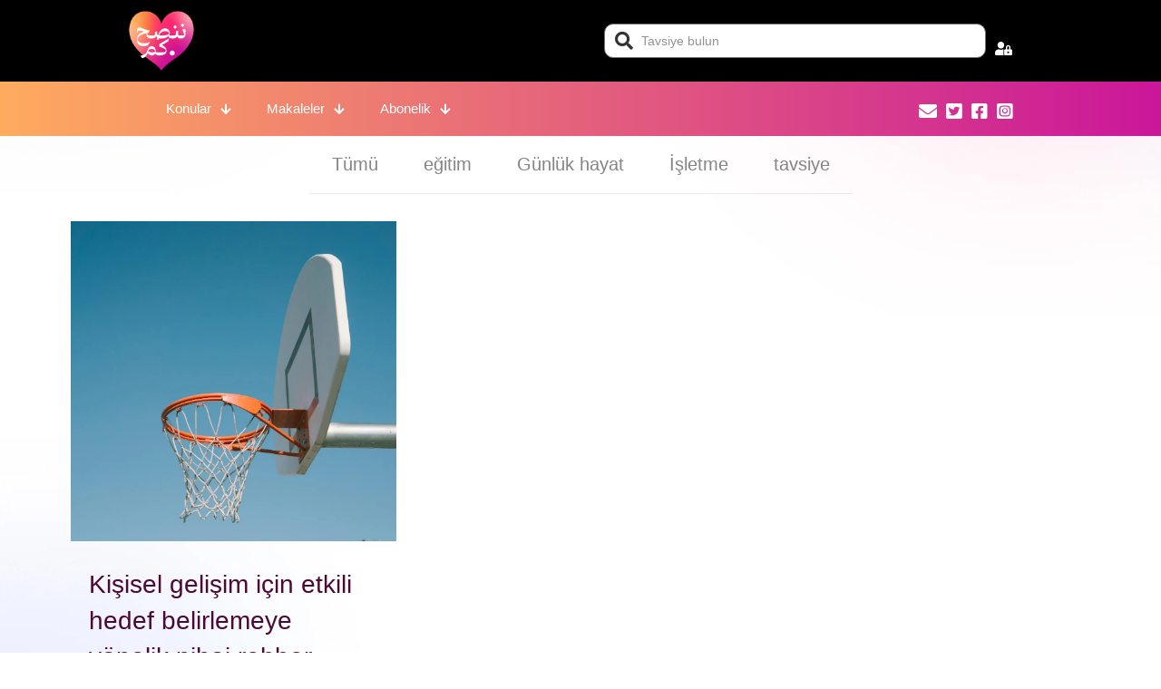

--- FILE ---
content_type: text/html; charset=UTF-8
request_url: https://nansah.com/tr/author/nansah/
body_size: 41385
content:
<!DOCTYPE html><html lang="tr-TR" prefix="og: https://ogp.me/ns#" class="no-js " itemscope itemtype="https://schema.org/ProfilePage" ><head><script data-no-optimize="1">var litespeed_docref=sessionStorage.getItem("litespeed_docref");litespeed_docref&&(Object.defineProperty(document,"referrer",{get:function(){return litespeed_docref}}),sessionStorage.removeItem("litespeed_docref"));</script> <meta charset="UTF-8" /><style>img:is([sizes="auto" i], [sizes^="auto," i]) { contain-intrinsic-size: 3000px 1500px }</style> <script data-cfasync="false" data-pagespeed-no-defer>var gtm4wp_datalayer_name = "dataLayer";
	var dataLayer = dataLayer || [];</script>  <script type="litespeed/javascript">(function(w,d,s,l,i){w[l]=w[l]||[];w[l].push({'gtm.start':new Date().getTime(),event:'gtm.js'});var f=d.getElementsByTagName(s)[0],j=d.createElement(s),dl=l!='dataLayer'?'&l='+l:'';j.async=!0;j.src='https://www.googletagmanager.com/gtm.js?id='+i+dl;f.parentNode.insertBefore(j,f)})(window,document,'script','dataLayer','GTM-WWN9CJ7V')</script> <meta name="format-detection" content="telephone=no"><meta name="viewport" content="width=device-width, initial-scale=1, maximum-scale=1" /><meta name="theme-color" content="#ffffff" media="(prefers-color-scheme: light)"><meta name="theme-color" content="#ffffff" media="(prefers-color-scheme: dark)"><title>Nansahcom 💕 ننصحكم -</title><meta name="description" content="ننصحكم - أفضل محتوى عربي على الإنترنت Nansahcom"/><meta name="robots" content="follow, noindex"/><meta property="og:locale" content="tr_TR" /><meta property="og:type" content="profile" /><meta property="og:title" content="Nansahcom 💕 ننصحكم -" /><meta property="og:description" content="ننصحكم - أفضل محتوى عربي على الإنترنت Nansahcom" /><meta property="og:url" content="https://nansah.com/tr/author/nansah/" /><meta property="og:site_name" content="ننصحكم" /><meta property="og:image" content="https://nansah.com/wp-content/uploads/2024/04/ننصحكم-لوجو.png" /><meta property="og:image:secure_url" content="https://nansah.com/wp-content/uploads/2024/04/ننصحكم-لوجو.png" /><meta property="og:image:width" content="1081" /><meta property="og:image:height" content="1081" /><meta property="og:image:alt" content="ننصحكم - نصائح - استشارات - تقارير - وظائف - فرص - مراجعات" /><meta property="og:image:type" content="image/png" /><meta name="twitter:card" content="summary_large_image" /><meta name="twitter:title" content="Nansahcom 💕 ننصحكم -" /><meta name="twitter:description" content="ننصحكم - أفضل محتوى عربي على الإنترنت Nansahcom" /><meta name="twitter:image" content="https://nansah.com/wp-content/uploads/2024/04/ننصحكم-لوجو.png" /><meta name="twitter:label1" content="Ad" /><meta name="twitter:data1" content="ننصحكم" /><meta name="twitter:label2" content="Yazılar" /><meta name="twitter:data2" content="14" /> <script type="application/ld+json" class="rank-math-schema-pro">{"@context":"https://schema.org","@graph":[{"@type":"EducationalOrganization","@id":"https://nansah.com/tr/#organization/","name":"\u0646\u0646\u0635\u062d\u0643\u0645","url":"https://nansah.com/tr/","logo":{"@type":"ImageObject","@id":"https://nansah.com/tr/#logo/","url":"https://nansah.com/wp-content/uploads/2024/04/\u0646\u0646\u0635\u062d\u0643\u0645-\u0644\u0648\u062c\u0648-1.png","contentUrl":"https://nansah.com/wp-content/uploads/2024/04/\u0646\u0646\u0635\u062d\u0643\u0645-\u0644\u0648\u062c\u0648-1.png","caption":"\u0646\u0646\u0635\u062d\u0643\u0645","inLanguage":"tr","width":"1081","height":"1081"}},{"@type":"WebSite","@id":"https://nansah.com/tr/#website/","url":"https://nansah.com/tr/","name":"\u0646\u0646\u0635\u062d\u0643\u0645","alternateName":"\u0646\u0646\u0635\u062d.\u0643\u0645","publisher":{"@id":"https://nansah.com/tr/#organization/"},"inLanguage":"tr"},{"@type":"ProfilePage","@id":"https://nansah.com/tr/author/nansah/#webpage","url":"https://nansah.com/tr/author/nansah/","name":"Nansahcom \ud83d\udc95 \u0646\u0646\u0635\u062d\u0643\u0645 -","isPartOf":{"@id":"https://nansah.com/tr/#website/"},"inLanguage":"tr"},{"@type":"Person","@id":"https://nansah.com/tr/author/nansah/","name":"\u0646\u0646\u0635\u062d\u0643\u0645","description":"\u0646\u0646\u0635\u062d\u0643\u0645 - \u0623\u0641\u0636\u0644 \u0645\u062d\u062a\u0648\u0649 \u0639\u0631\u0628\u064a \u0639\u0644\u0649 \u0627\u0644\u0625\u0646\u062a\u0631\u0646\u062a Nansahcom","url":"https://nansah.com/tr/author/nansah/","image":{"@type":"ImageObject","@id":"https://nansah.com/wp-content/litespeed/avatar/3ab96c54d12fc24ca80d37ecfcb3174b.jpg?ver=1768760310","url":"https://nansah.com/wp-content/litespeed/avatar/3ab96c54d12fc24ca80d37ecfcb3174b.jpg?ver=1768760310","caption":"\u0646\u0646\u0635\u062d\u0643\u0645","inLanguage":"tr"},"sameAs":["https://nansah.com"],"worksFor":{"@id":"https://nansah.com/tr/#organization/"},"mainEntityOfPage":{"@id":"https://nansah.com/tr/author/nansah/#webpage"}}]}</script> <link rel='dns-prefetch' href='//www.googletagmanager.com' /><link rel='dns-prefetch' href='//fonts.googleapis.com' /><link rel='dns-prefetch' href='//pagead2.googlesyndication.com' /><link rel="alternate" type="application/rss+xml" title="Nansahcom &raquo; akışı" href="https://nansah.com/tr/feed/" /><link rel="alternate" type="application/rss+xml" title="Nansahcom &raquo; yorum akışı" href="https://nansah.com/tr/comments/feed/" /><link rel="alternate" type="application/rss+xml" title="ننصحكم akışı için Nansahcom &raquo; yazıları" href="https://nansah.com/tr/author/nansah/feed/" /><style id="litespeed-ccss">ul{box-sizing:border-box}:root{--wp--preset--font-size--normal:16px;--wp--preset--font-size--huge:42px}body{--wp--preset--color--black:#000;--wp--preset--color--cyan-bluish-gray:#abb8c3;--wp--preset--color--white:#fff;--wp--preset--color--pale-pink:#f78da7;--wp--preset--color--vivid-red:#cf2e2e;--wp--preset--color--luminous-vivid-orange:#ff6900;--wp--preset--color--luminous-vivid-amber:#fcb900;--wp--preset--color--light-green-cyan:#7bdcb5;--wp--preset--color--vivid-green-cyan:#00d084;--wp--preset--color--pale-cyan-blue:#8ed1fc;--wp--preset--color--vivid-cyan-blue:#0693e3;--wp--preset--color--vivid-purple:#9b51e0;--wp--preset--gradient--vivid-cyan-blue-to-vivid-purple:linear-gradient(135deg,rgba(6,147,227,1) 0%,#9b51e0 100%);--wp--preset--gradient--light-green-cyan-to-vivid-green-cyan:linear-gradient(135deg,#7adcb4 0%,#00d082 100%);--wp--preset--gradient--luminous-vivid-amber-to-luminous-vivid-orange:linear-gradient(135deg,rgba(252,185,0,1) 0%,rgba(255,105,0,1) 100%);--wp--preset--gradient--luminous-vivid-orange-to-vivid-red:linear-gradient(135deg,rgba(255,105,0,1) 0%,#cf2e2e 100%);--wp--preset--gradient--very-light-gray-to-cyan-bluish-gray:linear-gradient(135deg,#eee 0%,#a9b8c3 100%);--wp--preset--gradient--cool-to-warm-spectrum:linear-gradient(135deg,#4aeadc 0%,#9778d1 20%,#cf2aba 40%,#ee2c82 60%,#fb6962 80%,#fef84c 100%);--wp--preset--gradient--blush-light-purple:linear-gradient(135deg,#ffceec 0%,#9896f0 100%);--wp--preset--gradient--blush-bordeaux:linear-gradient(135deg,#fecda5 0%,#fe2d2d 50%,#6b003e 100%);--wp--preset--gradient--luminous-dusk:linear-gradient(135deg,#ffcb70 0%,#c751c0 50%,#4158d0 100%);--wp--preset--gradient--pale-ocean:linear-gradient(135deg,#fff5cb 0%,#b6e3d4 50%,#33a7b5 100%);--wp--preset--gradient--electric-grass:linear-gradient(135deg,#caf880 0%,#71ce7e 100%);--wp--preset--gradient--midnight:linear-gradient(135deg,#020381 0%,#2874fc 100%);--wp--preset--font-size--small:13px;--wp--preset--font-size--medium:20px;--wp--preset--font-size--large:36px;--wp--preset--font-size--x-large:42px;--wp--preset--spacing--20:.44rem;--wp--preset--spacing--30:.67rem;--wp--preset--spacing--40:1rem;--wp--preset--spacing--50:1.5rem;--wp--preset--spacing--60:2.25rem;--wp--preset--spacing--70:3.38rem;--wp--preset--spacing--80:5.06rem;--wp--preset--shadow--natural:6px 6px 9px rgba(0,0,0,.2);--wp--preset--shadow--deep:12px 12px 50px rgba(0,0,0,.4);--wp--preset--shadow--sharp:6px 6px 0px rgba(0,0,0,.2);--wp--preset--shadow--outlined:6px 6px 0px -3px rgba(255,255,255,1),6px 6px rgba(0,0,0,1);--wp--preset--shadow--crisp:6px 6px 0px rgba(0,0,0,1)}a,article,body,div,form,h1,h5,header,html,i,img,li,p,section,span,ul{margin:0;padding:0;border:0;font-size:100%;font:inherit;vertical-align:baseline}article,header,section{display:block}body{line-height:1}ul{list-style:none}body{--mfn-column-gap-top:0;--mfn-column-gap-bottom:40px;--mfn-column-gap-left:12px;--mfn-column-gap-right:12px;--mfn-article-box-decoration:#0089f7;--mfn-before-after-slider:#fff;--mfn-before-after-label:rgba(0,0,0,.25);--mfn-before-after-label-color:#fff;--mfn-blog-slider-date-bg:#f8f8f8;--mfn-blog-date-bg:#f8f8f8;--mfn-contactbox-line:hsla(0,0%,100%,.2);--mfn-infobox-line:hsla(0,0%,100%,.2);--mfn-faq-line:rgba(0,0,0,.1);--mfn-clients-tiles:rgba(0,0,0,.08);--mfn-clients-tiles-hover:#0089f7;--mfn-offer-thumbs-nav:#0089f7;--mfn-timeline-date-bg:#f8f8f8;--mfn-sliding-box-bg:#0089f7;--mfn-tabs-border-width:1px;--mfn-tabs-border-color:rgba(0,0,0,.08);--mfn-shape-divider:#000;--mfn-icon-box-icon:#0089f7;--mfn-popup-tmpl-offset:30px;--mfn-exitbutton-font-size:16px;--mfn-exitbutton-size:30px;--mfn-exitbutton-item-size:16px;--mfn-exitbutton-offset-horizontal:0px;--mfn-wpml-arrow-size:10px;--mfn-sidemenu-always-visible-offset:400px}body.style-simple{--mfn-contactbox-line:hsla(0,0%,100%,.1);--mfn-infobox-line:hsla(0,0%,100%,.1)}img:not([src$=".svg"]){max-width:100%;height:auto}html{height:100%}body{-webkit-font-smoothing:antialiased;-webkit-text-size-adjust:100%}*,:after,:before{box-sizing:inherit;-webkit-font-smoothing:antialiased}h1,h5{margin-bottom:15px}h5 a{font-weight:inherit}p{margin:0 0 15px}i{font-style:italic}a,a:visited{text-decoration:none;outline:0}.content_wrapper img,img.scale-with-grid{max-width:100%;height:auto}input::-moz-focus-inner{border:0;padding:0}.button,input[type=submit]{display:inline-flex;position:relative;padding:10px 20px;font-size:inherit;overflow:hidden;text-decoration:none!important;border-style:solid}.button-round .button,.button-round input[type=submit]{border:none;padding:10px 35px;border-radius:50px}.button-round .button:after,.button-round input[type=submit]:after{content:"";position:absolute;left:0;top:0;height:100%;width:100%;background:rgba(0,0,0,.05);z-index:1;opacity:0}[class^=icon-]:before{font-family:mfn-icons;font-style:normal;font-weight:400;speak:never;display:inline-block;text-decoration:inherit;width:1em;text-align:center;font-variant:normal;text-transform:none;line-height:1em;-webkit-font-smoothing:antialiased;-moz-osx-font-smoothing:grayscale}.icon-cancel:before{content:"\e82a"}.icon-doc-text:before{content:"\e85d"}.icon-docs:before{content:"\e85f"}.icon-down-dir:before{content:"\e866"}.icon-tag:before{content:"\e92f"}.icon-user:before{content:"\e94b"}.icon-menu-fine:before{content:"\e960"}body{min-width:960px}#Wrapper{position:relative}#Wrapper{max-width:1240px;margin:0 auto}.layout-full-width{padding:0}.layout-full-width #Wrapper{max-width:100%!important;width:100%!important;margin:0!important}#Content{width:100%;padding-top:30px;z-index:0;position:relative}.section{position:relative;box-sizing:border-box}.section_wrapper{max-width:1220px;height:100%;margin:0 auto;position:relative}.section.full-width>.section_wrapper{max-width:100%!important;padding-left:0!important;padding-right:0!important}.section_wrapper:after{clear:both;content:" ";display:block;height:0;visibility:hidden;width:100%}.mcb-wrap{float:left;position:relative;z-index:1;box-sizing:border-box}.column{float:left;margin:0}.mcb-column,.mcb-wrap,.section{background-position:0 0;background-repeat:no-repeat}.one-third.mcb-wrap{width:33.333%}.one.mcb-wrap{width:100%}.one-third.column{width:33.333%}.one.column{width:100%}.mcb-column{position:relative}.mcb-column-inner{position:relative;margin:var(--mfn-column-gap-top) var(--mfn-column-gap-right) var(--mfn-column-gap-bottom) var(--mfn-column-gap-left)}.mfn-item-inline.column{width:auto!important;flex:0 0 auto!important;max-width:100%}.clearfix:after,.clearfix:before{content:"20";display:block;height:0;visibility:hidden}.clearfix:after,.clearfix:before{overflow:hidden;width:0}.clearfix:after{clear:both}.section>.mcb-background-overlay{width:100%;height:100%;position:absolute;z-index:1;top:0;left:0}.wrap>.mcb-wrap-inner>.mcb-wrap-background-overlay{width:100%;height:100%;position:absolute;left:0;top:0;border-radius:inherit}.tr-content #Content,.tr-content #Wrapper{background:0 0}.no-shadows #Wrapper,.no-shadows input[type=text]{box-shadow:0 0 0 transparent;-webkit-box-shadow:0 0 0 transparent}.no-content-padding #Content{padding:0!important}#Filters .mcb-column-inner{margin-bottom:30px}#Filters .filters_buttons{padding:15px;margin:0;font-size:100%;background-image:url(/wp-content/themes/betheme/images/stripes/stripes_5_b.png);-webkit-box-sizing:border-box;-moz-box-sizing:border-box;box-sizing:border-box;overflow:hidden}#Filters .filters_buttons li{float:left;margin:0 15px 0 0;list-style:none}#Filters .filters_buttons li.authors i,#Filters .filters_buttons li.categories i,#Filters .filters_buttons li.tags i{margin-right:3px}#Filters .filters_buttons li.reset{float:right;margin-right:0}#Filters .filters_wrapper{display:none;margin-top:20px}#Filters .filters_wrapper ul{display:none;overflow:hidden;margin:0}#Filters .filters_wrapper ul li{display:inline-block;width:18.9%;margin:.5%;list-style:none}#Filters .filters_wrapper ul li a{display:block;padding:7px 10px;background:#fff;border:1px solid #f7f7f7;color:#858585}#Filters .filters_wrapper ul li.current-cat a{text-decoration:none;color:#fff}#Filters .filters_wrapper ul li.close{width:auto}#Filters .filters_wrapper ul li.close a{text-align:center;width:38px;padding:7px 0;background:#8b8b8b;border:1px solid #f7f7f7;color:#fff}#Filters .filters_wrapper li.reset-inner,#Filters.only .filters_buttons{display:none}#Filters.only .filters_wrapper{display:block}#Filters.only li.reset-inner{display:inline-block}#Filters.only li.close{display:none!important}#Filters.only-categories .categories{display:block}#Filters.only-categories .authors,#Filters.only-categories .tags{display:none!important}.mfn-live-search-box{min-height:0;padding:15px;overflow-y:auto;z-index:2;clear:both;text-align:center;box-sizing:border-box;border-top:1px solid rgba(0,0,0,.08)}.mfn-live-search-box a.button{width:100%;margin-top:20px;box-sizing:border-box}.mfn-live-search-box a.button.hidden{display:none}.mfn-live-search-box .mfn-live-search-list{list-style:none;margin:0;text-align:left;overflow:auto}.mfn-live-search-box .mfn-live-search-list>*{display:none}.mfn-live-search-box .mfn-live-search-list ul{list-style:none;margin:0}.mfn-live-search-box .mfn-live-search-noresults{display:none}#body_overlay{position:fixed;top:0;left:0;width:100%;height:120%;background:rgba(0,0,0,.6);z-index:9002;display:none}body.mobile-side-slide{position:relative;overflow-x:visible}.post-item{margin-bottom:40px;position:relative;float:left;width:100%;overflow:hidden}.post-item .date_label{position:absolute;left:0;top:7px;display:none;background-color:var(--mfn-blog-date-bg)}.post-item .date_label:after{border-left-color:var(--mfn-blog-date-bg)}.post-photo-wrapper{width:37%;float:left}.post-desc-wrapper{width:63%;float:left}.post-desc{padding:15px 0 0 20px}.post-meta{margin-bottom:8px}.post-meta .author-date{float:left}.post-meta .category{float:right;position:relative}.post-meta .category .cat-wrapper{position:absolute;right:0;top:100%;display:none;z-index:21}.post-meta .category .cat-wrapper ul{padding:7px;min-width:70px;background:#f9f9f9}.post-meta .category .cat-wrapper ul li{border-bottom:1px solid rgba(0,0,0,.05)}.post-meta .category .cat-wrapper ul li:last-child{border-bottom:0}.post-meta .category .cat-wrapper ul li a{display:block;text-align:center;padding:1px 5px;color:#8b8b8b}.post-footer .button-love{float:left}.hide-more .post-footer .post-links .icon-doc-text,.hide-more .post-footer .post-links .post-more{display:none}.grid .post-desc-wrapper .post-footer .button-love .love-text,.grid .post-desc-wrapper .post-meta .category .cat-btn{display:none}.hide-love .button-love{display:none!important}.image_frame{display:block;overflow:hidden;margin:0;border-style:solid;border-width:0;max-width:100%;line-height:0;box-sizing:border-box}.image_frame .image_wrapper{box-sizing:border-box}.image_frame a{display:block}.image_frame .image_wrapper{position:relative;overflow:hidden}.image_frame .image_wrapper .mask{position:absolute;left:0;width:100%;height:100%;z-index:2}.image_frame .image_wrapper img:not(.ls-l){position:relative;top:0;-webkit-transform:scale(1);-moz-transform:scale(1);-o-transform:scale(1);transform:scale(1)}.image_frame .image_wrapper .mask:after{content:"";display:block;position:absolute;left:0;width:100%;height:100%;z-index:3;opacity:0}form{margin-bottom:0}input[type=text]{padding:10px;outline:none;width:230px;max-width:100%;display:block;margin:0 0 20px;font-size:15px;border-width:1px;border-style:solid;border-radius:0;box-sizing:border-box;-webkit-appearance:none}ul{list-style:none outside}.column_heading .title{margin-bottom:0}.mfn-icon-box{box-sizing:border-box}.mfn-icon-box,.mfn-icon-box .icon-wrapper{display:flex;align-items:center;overflow:hidden}.mfn-icon-box .icon-wrapper{justify-content:center;flex-shrink:0;line-height:0}.mfn-builder-content .mfn-icon-box .icon-wrapper i{font-size:7vh;line-height:1;color:var(--mfn-icon-box-icon)}.mfn-header-tmpl .mfn-header-icon-box .icon-wrapper{overflow:unset}.mfn-icon-box-top{flex-direction:column}.mfn-icon-box-top .icon-wrapper{margin:0 0 30px}.mfn-icon-box-top.mfn-icon-box-center .icon-wrapper{width:40%}.mfn-icon-box-center{align-items:center}.date_label{font-size:12px;line-height:18px;display:inline-block;padding:2px 5px;-webkit-border-radius:4px;border-radius:4px;background-image:url(/wp-content/themes/betheme/images/stripes/stripes_3_b.png)}.date_label:after{content:"";display:block;position:absolute;right:-5px;top:6px;width:0;height:0;border-color:transparent;border-style:solid;border-width:5.5px 0 5.5px 5px}.date_label{background-color:#f8f8f8;color:#a8a8a8}.date_label:after{border-left-color:#f8f8f8}.isotope_wrapper{z-index:1;position:relative}.isotope-item{z-index:2}.style-simple #Filters .filters_wrapper ul,input[type=text]{border-color:rgba(0,0,0,.08)}input[type=text]{background-color:#fff;color:#626262;box-shadow:inset 0 0 2px 2px rgba(0,0,0,.02)}.image_frame{border-color:#f8f8f8}.image_frame .image_wrapper{border-color:#e2e2e2}.image_frame .image_wrapper .mask{box-shadow:inset 0 0 5px 2px rgba(0,0,0,.07)}.image_frame .image_wrapper .mask:after{background:rgba(0,0,0,.15)}.no-shadows .image_frame .image_wrapper .mask{box-shadow:unset}.mfn-close-icon{z-index:5;display:flex;justify-content:center;align-items:center;width:40px;height:40px;font-size:20px;text-decoration:none!important}.mfn-close-icon .icon{color:rgba(0,0,0,.3);display:inline-block}.style-simple #Filters{text-align:center}.style-simple #Filters .filters_buttons{background:0 0;padding:15px 0}.style-simple #Filters .filters_wrapper{margin-top:0}.style-simple #Filters .filters_wrapper ul{overflow:visible;display:inline-block;border-bottom-width:1px;border-style:solid}.style-simple #Filters .filters_wrapper ul li{width:auto;margin:0}.style-simple #Filters .filters_wrapper ul li a{background:0 0;border:0;padding:14px 25px;position:relative}.style-simple #Filters .filters_wrapper ul li a:after{content:"";display:none;position:absolute;left:0;bottom:-1px;width:100%;height:2px;background:#ccc}.style-simple #Filters .filters_wrapper ul li.close a{color:inherit;padding:14px 15px;width:auto;border:0!important}.style-simple #Filters .filters_wrapper ul li.current-cat a{background:0 0;color:inherit}.style-simple #Filters .filters_wrapper ul li.current-cat a:after{display:block}.section_wrapper{flex-wrap:wrap}.mcb-wrap,.mcb-wrap-inner,.section_wrapper{display:flex;align-items:flex-start}.mcb-wrap-inner{align-content:flex-start;flex-wrap:wrap;position:relative;width:100%;align-self:stretch}.column_column{display:flex}.mcb-item-column-inner{width:100%;word-break:break-word}.mfn-header-tmpl{--mfn-column-gap-left:5px;--mfn-column-gap-right:5px;--mfn-column-gap-bottom:0;--mfn-header-menu-gap:0px;--mfn-header-menu-icon-gap:5px;--mfn-header-menu-submenu-icon-gap:10px;--mfn-header-menu-sep:rgba(1,7,39,.15);--mfn-header-menu-animation-height:3px;--mfn-header-menu-icon-size:25px;--mfn-header-submenu-icon-size:13px;--mfn-header-menu-animation-color:#0089f7;--mfn-header-menu-sidebar-width:350px;--mfn-header-search-icon-color:#333;--mfn-header-icon-color:#333;--mfn-header-submenu-border-radius-top:4px;--mfn-header-submenu-border-radius-right:4px;--mfn-header-submenu-border-radius-bottom:4px;--mfn-header-submenu-border-radius-left:4px;--mfn-header-submenu-dropdown-size:8px;--mfn-header-submenu-dropdown-offset:0px;--mfn-header-submenu-dropdown-color:#fff;width:100%;position:relative;z-index:3}@media only screen and (max-width:767px){.mfn-header-tmpl .section_wrapper{padding-left:0!important;padding-right:0!important}}.mfn-header-tmpl .mcb-header-wrap{width:auto;max-width:100%}.mfn-header-tmpl .mcb-header-section>.section_wrapper,.mfn-header-tmpl .mcb-header-wrap>.mcb-wrap-inner{flex-wrap:nowrap}.mfn-header-tmpl .mcb-header-section>.section_wrapper:after{content:unset}@media only screen and (min-width:960px) and (max-width:1440px){.mfn-header-tmpl .laptop-one-third.mcb-header-wrap,.mfn-header-tmpl .laptop-one.mcb-header-wrap{width:auto}}@media only screen and (min-width:768px) and (max-width:959px){.mfn-header-tmpl .tablet-one-third.mcb-header-wrap,.mfn-header-tmpl .tablet-one.mcb-header-wrap{width:auto}}@media only screen and (max-width:767px){.mfn-header-tmpl .mobile-one.mcb-header-wrap{width:auto}}.mfn-item-inline.column_header_menu{flex-grow:1!important;flex-shrink:1!important;flex-basis:0!important}.column_header_logo .logo-wrapper{display:flex;align-items:center;width:100%;height:100%;line-height:0}.column_header_logo .logo-wrapper>*{width:100%;height:auto}.column_header_search .search_wrapper{position:relative}.column_header_search .search_wrapper input[type=text]{position:relative;margin:0;padding-left:40px;width:100%;color:var(--mfn-header-search-color)}.column_header_search .search_wrapper .icon_search{position:absolute;left:22px;top:50%;z-index:1;transform:translate(-50%,-50%)}.column_header_search .search_wrapper .icon_search i{font-size:var(--mfn-header-search-icon-size);color:var(--mfn-header-search-icon-color)}.column_header_search .search_wrapper .icon_close{display:none}.mfn-header-tmpl .column_header_search .mfn-live-search-box{position:absolute;z-index:202;right:0;top:calc(100% + 10px);width:100%;min-width:400px;border-top:0}.mfn-header-tmpl .column_header_search .mfn-live-search-box{background-color:#fff;box-shadow:0 10px 46px 0 rgba(1,7,39,.1);border-radius:4px}.mfn-header-menu{display:flex;align-items:stretch;flex-wrap:wrap;font-size:15px;line-height:1.5;font-weight:500}.mfn-header-menu,.mfn-header-menu .mfn-submenu{margin:0;padding:0;list-style:none}.mfn-header-menu .mfn-menu-li{position:relative}.mfn-header-menu .mfn-menu-li .mfn-menu-link{display:flex;text-decoration:none}.mfn-header-menu>.mfn-menu-li>.mfn-menu-link{position:relative;align-items:center;justify-content:center;padding:8px 20px;width:100%;box-sizing:border-box}.mfn-header-menu>.mfn-menu-li>.mfn-menu-link .menu-item-helper{display:flex;position:absolute;left:0;top:0;width:100%;height:100%;box-sizing:border-box}.mfn-header-menu .mfn-menu-li .mfn-submenu{display:none;position:absolute;width:220px;border-radius:var(--mfn-header-submenu-border-radius-top) var(--mfn-header-submenu-border-radius-right) var(--mfn-header-submenu-border-radius-bottom) var(--mfn-header-submenu-border-radius-left)}.mfn-header-menu .mfn-menu-li .mfn-submenu .mfn-menu-link{align-items:center;padding:10px 20px}.mfn-header-menu .mfn-menu-li .mfn-submenu .mfn-menu-li:first-child .mfn-menu-link{border-radius:var(--mfn-header-submenu-border-radius-top) var(--mfn-header-submenu-border-radius-right) 0 0}.mfn-header-menu .mfn-menu-li .mfn-submenu .mfn-menu-li:last-child .mfn-menu-link{border-bottom:0;border-radius:0 0 var(--mfn-header-submenu-border-radius-bottom) var(--mfn-header-submenu-border-radius-left)}.mfn-header-menu .mfn-menu-li .mfn-submenu .mfn-menu-link .menu-sub{margin-left:auto}.mfn-header-menu>.mfn-menu-li .mfn-submenu{left:0;top:100%}.mfn-header-menu .mfn-menu-li>.mfn-menu-link{color:#73748c}.mfn-header-menu .mfn-submenu{background-color:#fff;box-shadow:0 10px 20px 0 rgba(1,7,39,.05)}.mfn-header-menu>.mfn-menu-li,.mfn-header-menu>.mfn-menu-li .mfn-menu-link .menu-sub{z-index:1}.mfn-header-menu>.mfn-menu-li>.mfn-menu-link{z-index:4}.mfn-header-menu>.mfn-menu-li>.mfn-menu-link>.label-wrapper>.menu-label{white-space:nowrap}.mfn-header-menu>.mfn-menu-li .mfn-menu-link span.menu-sub i{font-size:var(--mfn-header-submenu-icon-size)}.mfn-header-menu .mfn-menu-li .mfn-submenu .mfn-menu-link .menu-sub>i{font-size:var(--mfn-header-submenu-submenu-icon-size)}.mfn-header-menu .mfn-menu-link .label-wrapper{position:relative;display:flex;flex-direction:column}.mfn-menu-icon-left .mfn-menu-link>.menu-sub{margin-left:var(--mfn-header-menu-submenu-icon-gap)}.mfn-header-menu>.mfn-menu-li{display:inline-flex;margin:0 calc(var(--mfn-header-menu-gap)/2)}.mfn-header-menu>.mfn-menu-li:first-child{margin-left:0}.mfn-header-menu>.mfn-menu-li:last-child{margin-right:0}.mfn-menu-dropdown-pointer>.mfn-menu-li>.mfn-dropdown-pointer{display:none;position:absolute;top:calc(100% + 1px);width:100%;z-index:1;line-height:0}.mfn-menu-dropdown-pointer>.mfn-menu-li>.mfn-dropdown-pointer:after{display:inline-block;content:"";width:0;height:0;border-left:var(--mfn-header-submenu-dropdown-size) solid transparent;border-right:var(--mfn-header-submenu-dropdown-size) solid transparent;border-bottom:var(--mfn-header-submenu-dropdown-size) solid var(--mfn-header-submenu-dropdown-color)}.mfn-menu-dropdown-pointer>.mfn-menu-li .mfn-submenu{top:calc(100% + var(--mfn-header-submenu-dropdown-size))}.mfn-menu-dropdown-pointer .mfn-menu-li .mfn-menu-li .mfn-dropdown-pointer,.mfn-menu-dropdown-pointer>.mfn-menu-li:not(.mfn-menu-item-has-megamenu):not(.menu-item-has-children) .mfn-dropdown-pointer{display:none!important}.mfn-menu-dropdown-pointer-left>.mfn-menu-li>.mfn-dropdown-pointer{text-align:left}.mfn-menu-dropdown-pointer-left>.mfn-menu-li>.mfn-dropdown-pointer:after{margin-left:var(--mfn-header-submenu-dropdown-offset)}.mfn-header-tmpl .mfn-icon-box .icon-wrapper i{font-size:var(--mfn-header-menu-icon-size);color:var(--mfn-header-icon-color)}.mfn-header-tmpl .mfn-icon-box .icon-wrapper svg .path{stroke:var(--mfn-header-icon-color)}.mfn-header-tmpl .mfn-icon-box .icon-wrapper svg{width:var(--mfn-header-menu-icon-size)}.mcb-item-header_burger-inner{z-index:2}.mfn-header-tmpl-menu-sidebar{position:fixed!important;z-index:1;top:0;width:var(--mfn-header-menu-sidebar-width);height:100vh;background-color:#f6f7f9}.mfn-header-tmpl-menu-sidebar .mfn-header-tmpl-menu-sidebar-wrapper{display:flex;flex-wrap:wrap;position:relative;align-items:center;overflow-y:auto;height:100%;padding:50px;box-sizing:border-box}.mfn-header-tmpl-menu-sidebar .mfn-header-menu{flex-direction:column;width:100%}.mfn-header-tmpl-menu-sidebar .mfn-header-menu>.mfn-menu-li{flex-direction:column}.mfn-header-tmpl-menu-sidebar .mfn-header-menu .mfn-submenu{display:none;position:relative;left:unset;top:unset;width:100%}.mfn-header-tmpl-menu-sidebar-right{right:calc(var(--mfn-header-menu-sidebar-width)*-1)}.mfn-header-tmpl-menu-sidebar .mfn-close-icon{position:absolute;top:10px}.mfn-header-tmpl-menu-sidebar-right .mfn-close-icon{right:10px}.mfn-header-tmpl-menu-sidebar .mfn-header-menu>.mfn-menu-li{display:inline-flex;margin:calc(var(--mfn-header-menu-gap)/2) 0}.mfn-header-tmpl-menu-sidebar .mfn-header-menu>.mfn-menu-li:first-child{margin-top:0}.mfn-header-tmpl-menu-sidebar .mfn-header-menu>.mfn-menu-li:last-child{margin-bottom:0}.mfn-header-tmpl .column_header_icon .search_wrapper{position:fixed;left:50%;transform:translate(-50%,-50%);top:50%;display:none;z-index:205;width:100%;box-sizing:border-box;width:600px;max-width:80%;overflow:hidden}.mfn-header-tmpl .column_header_icon .search_wrapper>form{position:relative}.mfn-header-tmpl .column_header_icon .search_wrapper input[type=text]{width:100%;margin:0;box-sizing:border-box;-webkit-box-shadow:0 0 0;box-shadow:0 0 0;padding:22px 30px 22px 60px;background:0 0;border-width:0;font-size:15px;color:rgba(0,0,0,.8)}.mfn-header-tmpl .column_header_icon .search_wrapper .icon_close,.mfn-header-tmpl .column_header_icon .search_wrapper .icon_search{position:absolute;top:50%;transform:translateY(-50%)}.mfn-header-tmpl .column_header_icon .search_wrapper .icon_search{left:15px}.mfn-header-tmpl .column_header_icon .search_wrapper .icon_close{right:10px}.mfn-header-tmpl .column_header_icon .search_wrapper{background-color:#fff;box-shadow:0 10px 46px 0 rgba(1,7,39,.1);border-radius:4px}.mfn-header-tmpl a.mfn-icon-box{text-decoration:none}.mfn-header-tmpl .mfn-icon-box-top .icon-wrapper{margin:0 0 5px}.column_header_burger.mfn-item-inline .icon-wrapper,.column_header_icon.mfn-item-inline .icon-wrapper{width:auto}.mfn-header-tmpl .mfn-icon-box-empty-desc .icon-wrapper{margin:0}body{--mfn-swiper-pagination-bullet-active-color:#007aff;--mfn-swiper-pagination-bullet-inactive-color:#000;--mfn-swiper-pagination-bullet-width:10px;--mfn-swiper-pagination-bullet-height:10px;--mfn-swiper-pagination-spacing:20px;--mfn-swiper-arrow-width:auto;--mfn-swiper-arrow-height:auto;--mfn-swiper-arrow-size:50px;--mfn-swiper-arrow-spacing:20px}.mfn-header-tmpl .column_header_icon .mfn-icon-box,.mfn-header-tmpl .column_header_icon .mfn-icon-box .icon-wrapper{overflow:unset}.fab,.fas{-moz-osx-font-smoothing:grayscale;-webkit-font-smoothing:antialiased;display:inline-block;font-style:normal;font-variant:normal;text-rendering:auto;line-height:1}.fa-arrow-down:before{content:"\f063"}.fa-arrow-right:before{content:"\f061"}.fa-envelope:before{content:"\f0e0"}.fa-facebook-square:before{content:"\f082"}.fa-instagram-square:before{content:"\e055"}.fa-search:before{content:"\f002"}.fa-twitter-square:before{content:"\f081"}.fa-user-lock:before{content:"\f502"}.fab{font-family:Font Awesome\ 5 Brands}.fab{font-weight:400}.fas{font-family:Font Awesome\ 5 Free}.fas{font-weight:900}body{--mfn-tabs-border-width:1px}html{overflow-x:hidden}@media only screen and (max-width:1239px){a[href^=tel]{color:inherit;text-decoration:none}}@media only screen and (min-width:960px) and (max-width:1239px){body{min-width:0}#Wrapper{max-width:960px}.section_wrapper{max-width:940px}}@media only screen and (min-width:1441px){.hide-desktop{display:none!important}}@media only screen and (min-width:960px) and (max-width:1440px){.hide-laptop{display:none!important}.laptop-one-third.mcb-wrap{width:33.333%}.laptop-one.mcb-wrap{width:100%}.laptop-one-third.column{width:33.333%}.laptop-one.column{width:100%}}@media only screen and (max-width:959px){.section{background-attachment:scroll!important}}@media only screen and (min-width:768px) and (max-width:959px){body{min-width:0}#Wrapper{max-width:728px}.section_wrapper{max-width:708px}.tablet-one-third.mcb-wrap{width:33.333%}.tablet-one.mcb-wrap{width:100%}.tablet-one-third.column{width:33.333%}.tablet-one.column{width:100%}.hide-tablet{display:none!important}#Filters .filters_wrapper ul li{width:24%;margin:.5%}}@media only screen and (max-width:767px){body{min-width:0}body.responsive-overflow-x-mobile{overflow-x:hidden}.section_wrapper .column,.section_wrapper .mcb-wrap{margin:0;width:100%;clear:both}.sections_group{margin:0;width:100%!important;clear:both}.content_wrapper .section_wrapper{max-width:700px!important}.content_wrapper .mcb-column-inner{margin:0 0 20px}.mobile-one.mcb-wrap{width:100%}.mobile-one.column{width:100%}.hide-mobile{display:none!important}.classic .post-desc-wrapper,.classic .post-photo-wrapper{width:100%;float:none}.classic .post-desc-wrapper .post-footer .button-love .love-text,.classic .post-meta .category{display:none}.classic .post-desc-wrapper .post-desc{padding:15px 0 0}.image_frame{margin-top:0!important}#Filters .filters_wrapper ul li{width:49%;margin:.5%}}@media only screen and (max-width:479px){#Filters .filters_buttons li{margin-right:10px}#Filters .filters_buttons li.label,#Filters .filters_buttons li i.icon-docs,#Filters .filters_buttons li i.icon-tag{display:none}}html{background-color:#fff}#Wrapper,#Content{background-color:#fff}body,input[type=submit],input[type=text]{font-family:"Noto Sans Arabic",-apple-system,BlinkMacSystemFont,"Segoe UI",Roboto,Oxygen-Sans,Ubuntu,Cantarell,"Helvetica Neue",sans-serif}h1{font-family:"Noto Sans Arabic",-apple-system,BlinkMacSystemFont,"Segoe UI",Roboto,Oxygen-Sans,Ubuntu,Cantarell,"Helvetica Neue",sans-serif}h5{font-family:"Noto Sans Arabic",-apple-system,BlinkMacSystemFont,"Segoe UI",Roboto,Oxygen-Sans,Ubuntu,Cantarell,"Helvetica Neue",sans-serif}body{font-size:20px;line-height:35px;font-weight:400;letter-spacing:0px}h1{font-size:72px;line-height:80px;font-weight:600;letter-spacing:0px}h5{font-size:22px;line-height:30px;font-weight:400;letter-spacing:0px}@media only screen and (min-width:768px) and (max-width:959px){body{font-size:17px;line-height:30px;font-weight:400;letter-spacing:0px}h1{font-size:61px;line-height:68px;font-weight:600;letter-spacing:0px}h5{font-size:19px;line-height:26px;font-weight:400;letter-spacing:0px}}@media only screen and (min-width:480px) and (max-width:767px){body{font-size:15px;line-height:26px;font-weight:400;letter-spacing:0px}h1{font-size:54px;line-height:60px;font-weight:600;letter-spacing:0px}h5{font-size:17px;line-height:23px;font-weight:400;letter-spacing:0px}}@media only screen and (max-width:479px){body{font-size:13px;line-height:21px;font-weight:400;letter-spacing:0px}h1{font-size:43px;line-height:48px;font-weight:600;letter-spacing:0px}h5{font-size:13px;line-height:19px;font-weight:400;letter-spacing:0px}}@media only screen and (min-width:1240px){#Wrapper{max-width:1190px}.section_wrapper{max-width:1170px}}@media only screen and (max-width:767px){#Wrapper{max-width:calc(100% - 67px)}.content_wrapper .section_wrapper{max-width:550px!important;padding-left:33px;padding-right:33px}}.button-round .button{background-color:#f7f7f7;color:#747474}.button-round .button_theme,.button-round input[type=submit]{color:#fff}.image_frame{border-width:0}.mfn-live-search-box .mfn-live-search-list{max-height:300px}input[type=text]{border-width:1px}input[type=text]{border-radius:10px}body{--mfn-clients-tiles-hover:#d41a92;--mfn-icon-box-icon:#d41a92;--mfn-sliding-box-bg:#d41a92;--mfn-woo-body-color:#030107;--mfn-woo-heading-color:#030107;--mfn-woo-themecolor:#d41a92;--mfn-woo-bg-themecolor:#d41a92;--mfn-woo-border-themecolor:#d41a92}body{color:#030107}.style-simple #Filters .filters_wrapper ul li.current-cat a{color:#d41a92}#Filters .filters_wrapper ul li.current-cat a,.style-simple #Filters .filters_wrapper ul li a:after{background-color:#d41a92}a{color:#ff9a4f}.post-meta,.post-meta a,.filters_buttons li.label{color:#a8a8a8}h1{color:#4d0935}h5,h5 a{color:#4d0935}.button-round .button_theme,.button-round input[type=submit]{background-color:#d41a92}.image_frame{border-color:#f8f8f8}.image_frame .image_wrapper .mask:after{background:rgba(0,0,0,.15)}input[type=text]{color:#626262;background-color:rgba(255,255,255,1);border-color:#707070}::-webkit-input-placeholder{color:#929292}::-moz-placeholder{color:#929292}:-ms-input-placeholder{color:#929292}:focus::-webkit-input-placeholder{color:#030107}:focus::-moz-placeholder{color:#030107}html{background-image:url(https://nansah.com/wp-content/uploads/2022/04/lottie-body-bg.webp);background-repeat:no-repeat;background-position:center top;background-attachment:fixed;background-size:cover}form input.display-none{display:none!important}.mcb-section .mcb-wrap .mcb-item-29e49b7c0 .logo-wrapper{align-items:center}.mcb-section .mcb-wrap .mcb-item-29e49b7c0{flex:0 0 100px;max-width:100px}.mcb-section .mcb-wrap-4335ea4f0{flex-grow:1;max-width-grow:1;flex:0 0 50%;max-width:50%}.mcb-section .mcb-wrap-4335ea4f0 .mcb-wrap-inner-4335ea4f0{align-items:center;justify-content:flex-start}.mcb-section .mcb-wrap .mcb-item-ba8f509c4 form input.field{font-size:14px}.mcb-section .mcb-wrap-b11e6229f{flex-grow:1;max-width-grow:1;flex:0 0 40%;max-width:40%}.mcb-section .mcb-wrap-b11e6229f .mcb-wrap-inner-b11e6229f{align-items:center}.mcb-section .mcb-wrap .mcb-item-b3aad5367 .icon-wrapper{--mfn-header-icon-color:#fff}.mcb-section .mcb-wrap .mcb-item-b3aad5367 .mfn-icon-box .icon-wrapper{--mfn-header-menu-icon-size:15px}.mcb-section .mcb-wrap .mcb-item-b3aad5367{position:relative;top:8px}.mcb-section .mcb-wrap .mcb-item-b3aad5367 .mcb-column-inner-b3aad5367{padding-right:10px}.mcb-section .mcb-wrap-923e92742{flex-grow:1;max-width-grow:1}.mcb-section .mcb-wrap-923e92742 .mcb-wrap-inner-923e92742{justify-content:flex-start;align-items:center}.mcb-section-7ee191015 .mcb-section-inner-7ee191015{align-items:center}.mcb-section-7ee191015{background-color:#000;padding-right:10%;padding-left:10%}.mcb-section .mcb-wrap .mcb-item-d4bb0e7cd .mfn-header-tmpl-menu-sidebar .mfn-header-tmpl-menu-sidebar-wrapper{align-items:center}.mcb-section .mcb-wrap .mcb-item-d4bb0e7cd .mfn-header-tmpl-menu-sidebar .mfn-close-icon{font-size:20px}.mcb-section .mcb-wrap .mcb-item-d4bb0e7cd .icon-wrapper i{color:#fff}.mcb-section .mcb-wrap .mcb-item-506829f1d .icon-wrapper{--mfn-header-icon-color:#fff}.mcb-section .mcb-wrap-1bbb2e0df{flex-grow:1;max-width-grow:1}.mcb-section .mcb-wrap-1bbb2e0df .mcb-wrap-inner-1bbb2e0df{justify-content:flex-start;align-items:center;position:relative}.mcb-section .mcb-wrap .mcb-item-fa42ff45d .mfn-header-menu{justify-content:flex-start}.mcb-section .mcb-wrap .mcb-item-fa42ff45d .mfn-header-menu>li.mfn-menu-li{flex-grow:unset;max-width-grow:unset}.mcb-section .mcb-wrap .mcb-item-fa42ff45d .mfn-header-menu>li.mfn-menu-li>a.mfn-menu-link{color:#fff}.mcb-section .mcb-wrap-a29e8e6a1{flex-grow:1;max-width-grow:1;flex:0 0 80%;max-width:80%}.mcb-section .mcb-wrap-a29e8e6a1 .mcb-wrap-inner-a29e8e6a1{justify-content:flex-start;align-items:center}.mcb-section .mcb-wrap .mcb-item-d3d939274 .icon-wrapper{--mfn-header-icon-color:#fff}.mcb-section .mcb-wrap .mcb-item-d3d939274 .mfn-icon-box .icon-wrapper{--mfn-header-menu-icon-size:20px;margin-top:6px}.mcb-section .mcb-wrap .mcb-item-92f4b6e0f .icon-wrapper{--mfn-header-icon-color:#fff}.mcb-section .mcb-wrap .mcb-item-92f4b6e0f .mfn-icon-box .icon-wrapper{--mfn-header-menu-icon-size:20px;margin-top:6px}.mcb-section .mcb-wrap .mcb-item-e8b17c098 .icon-wrapper{--mfn-header-icon-color:#fff}.mcb-section .mcb-wrap .mcb-item-e8b17c098 .mfn-icon-box .icon-wrapper{--mfn-header-menu-icon-size:20px;margin-top:6px}.mcb-section .mcb-wrap .mcb-item-dfdc6f17d .icon-wrapper{--mfn-header-icon-color:#fff}.mcb-section .mcb-wrap .mcb-item-dfdc6f17d .mfn-icon-box .icon-wrapper{--mfn-header-menu-icon-size:20px;margin-top:6px}.mcb-section .mcb-wrap-09aef05a1{flex-grow:1;max-width-grow:1}.mcb-section .mcb-wrap-09aef05a1 .mcb-wrap-inner-09aef05a1{flex-wrap:nowrap;max-width-wrap:nowrap;justify-content:flex-start;align-items:center}.mcb-section-3990c40fd .mcb-section-inner-3990c40fd{align-items:center;justify-content:center}.mcb-section-3990c40fd{background-color:#000;padding-right:10%;padding-left:10%;height:60px;background-image:linear-gradient(90deg,#feab5f 0%,#ca169a 100%)}@media (max-width:1440px){.mcb-section .mcb-wrap .mcb-item-29e49b7c0 .logo-wrapper{align-items:center}.mcb-section .mcb-wrap-4335ea4f0{flex-grow:1;max-width-grow:1}.mcb-section .mcb-wrap-4335ea4f0 .mcb-wrap-inner-4335ea4f0{align-items:center}.mcb-section .mcb-wrap-b11e6229f{flex-grow:1;max-width-grow:1}.mcb-section .mcb-wrap-b11e6229f .mcb-wrap-inner-b11e6229f{align-items:center}.mcb-section .mcb-wrap-923e92742{flex-grow:1;max-width-grow:1}.mcb-section .mcb-wrap-923e92742 .mcb-wrap-inner-923e92742{align-items:center}.mcb-section-7ee191015 .mcb-section-inner-7ee191015{align-items:center}.mcb-section .mcb-wrap-1bbb2e0df{flex-grow:1;max-width-grow:1}.mcb-section .mcb-wrap-1bbb2e0df .mcb-wrap-inner-1bbb2e0df{justify-content:flex-start}.mcb-section .mcb-wrap .mcb-item-fa42ff45d .mfn-header-menu{justify-content:flex-start}.mcb-section .mcb-wrap .mcb-item-fa42ff45d .mfn-header-menu>li.mfn-menu-li{flex-grow:unset;max-width-grow:unset}.mcb-section .mcb-wrap-a29e8e6a1{flex-grow:1;max-width-grow:1}.mcb-section .mcb-wrap-a29e8e6a1 .mcb-wrap-inner-a29e8e6a1{justify-content:flex-start}.mcb-section .mcb-wrap .mcb-item-d3d939274 .mfn-icon-box .icon-wrapper{--mfn-header-menu-icon-size:20px}.mcb-section .mcb-wrap-09aef05a1 .mcb-wrap-inner-09aef05a1{justify-content:flex-start}.mcb-section-3990c40fd .mcb-section-inner-3990c40fd{justify-content:center;align-items:center}}@media (max-width:959px){.mcb-section .mcb-wrap .mcb-item-29e49b7c0 .logo-wrapper{align-items:center}.mcb-section .mcb-wrap-4335ea4f0{flex-grow:1;max-width-grow:1}.mcb-section .mcb-wrap-4335ea4f0 .mcb-wrap-inner-4335ea4f0{align-items:center}.mcb-section .mcb-wrap-b11e6229f{flex-grow:1;max-width-grow:1}.mcb-section .mcb-wrap-b11e6229f .mcb-wrap-inner-b11e6229f{align-items:center}.mcb-section .mcb-wrap-923e92742{flex-grow:1;max-width-grow:1}.mcb-section .mcb-wrap-923e92742 .mcb-wrap-inner-923e92742{align-items:center;justify-content:flex-end}.mcb-section-7ee191015 .mcb-section-inner-7ee191015{align-items:center}.mcb-section .mcb-wrap-1bbb2e0df{flex-grow:1;max-width-grow:1}.mcb-section .mcb-wrap-1bbb2e0df .mcb-wrap-inner-1bbb2e0df{justify-content:flex-start;align-items:center;top:3px}.mcb-section .mcb-wrap .mcb-item-fa42ff45d .mfn-header-menu{justify-content:center}.mcb-section .mcb-wrap .mcb-item-fa42ff45d .mfn-header-menu>li.mfn-menu-li{flex-grow:unset;max-width-grow:unset}.mcb-section .mcb-wrap-a29e8e6a1{flex-grow:1;max-width-grow:1}.mcb-section .mcb-wrap .mcb-item-d3d939274 .mfn-icon-box .icon-wrapper{--mfn-header-menu-icon-size:20px}.mcb-section .mcb-wrap-09aef05a1{flex-grow:1;max-width-grow:1}.mcb-section .mcb-wrap-09aef05a1 .mcb-wrap-inner-09aef05a1{justify-content:flex-end}.mcb-section-3990c40fd .mcb-section-inner-3990c40fd{align-items:center;justify-content:center}}@media (max-width:767px){.mcb-section .mcb-wrap .mcb-item-29e49b7c0 .logo-wrapper{align-items:center}.mcb-section .mcb-wrap-4335ea4f0{flex-grow:1;max-width-grow:1}.mcb-section .mcb-wrap-4335ea4f0 .mcb-wrap-inner-4335ea4f0{align-items:center}.mcb-section .mcb-wrap-b11e6229f{flex-grow:1;max-width-grow:1}.mcb-section .mcb-wrap-b11e6229f .mcb-wrap-inner-b11e6229f{align-items:center}.mcb-section .mcb-wrap-923e92742{flex-grow:1;max-width-grow:1}.mcb-section .mcb-wrap-923e92742 .mcb-wrap-inner-923e92742{align-items:center;justify-content:flex-end}.mcb-section-7ee191015 .mcb-section-inner-7ee191015{align-items:center}.mcb-section .mcb-wrap-1bbb2e0df{flex-grow:1;max-width-grow:1}.mcb-section .mcb-wrap-1bbb2e0df .mcb-wrap-inner-1bbb2e0df{justify-content:flex-start}.mcb-section .mcb-wrap .mcb-item-fa42ff45d .mfn-header-menu{justify-content:center}.mcb-section .mcb-wrap .mcb-item-fa42ff45d .mfn-header-menu>li.mfn-menu-li{--mfn-header-menu-gap:0px;--mfn-header-menu-icon-gap:0px;flex-grow:unset;max-width-grow:unset}.mcb-section .mcb-wrap-a29e8e6a1{flex-grow:1;max-width-grow:1}.mcb-section .mcb-wrap .mcb-item-d3d939274 .mfn-icon-box .icon-wrapper{--mfn-header-menu-icon-size:20px}.mcb-section .mcb-wrap-09aef05a1{flex-grow:1;max-width-grow:1}.mcb-section .mcb-wrap-09aef05a1 .mcb-wrap-inner-09aef05a1{justify-content:flex-end;align-items:center}.mcb-section-3990c40fd .mcb-section-inner-3990c40fd{align-items:center;justify-content:center}}.path{fill:none;stroke:#000;stroke-miterlimit:10;stroke-width:1.5px}.path{fill:none;stroke:#000;stroke-miterlimit:10;stroke-width:1.5px}.path{fill:none;stroke:#333;stroke-miterlimit:10;stroke-width:1.5px}.path{fill:none;stroke:#333;stroke-miterlimit:10;stroke-width:1.5px}.path{fill:none;stroke:#333;stroke-miterlimit:10;stroke-width:1.5px}.path{fill:none;stroke:#333;stroke-miterlimit:10;stroke-width:1.5px}.mcb-section .mcb-wrap .mcb-item-f503b9842 .title{text-align:center}.mcb-section .mcb-wrap .mcb-item-84f51cbe1 .column_attr{text-align:center}.mcb-section .mcb-wrap .mcb-item-56e264c81 .blog_wrapper .post-item .post-desc .post-title .entry-title{font-weight:600}.mcb-section .mcb-wrap .mcb-item-56e264c81 .blog_wrapper .post-item{background-color:rgba(255,255,255,.45);border-radius:20px;border-style:solid;border-color:rgba(66,68,90,.14);border-width:0 1px 1px}.mcb-section .mcb-wrap .mcb-item-56e264c81 .blog_wrapper .post-item .post-desc{padding-right:10%;padding-left:10%;padding-bottom:45px}.mcb-section .mcb-wrap .mcb-item-56e264c81 .blog_wrapper .post-item .post-desc .post-footer a{color:#08080e}.mcb-section .mcb-wrap .mcb-item-56e264c81 .blog_wrapper .post-item .post-desc .post-head{font-size:14px}.mcb-section .mcb-wrap-e85ab77b8 .mcb-wrap-inner-e85ab77b8{justify-content:center}.mcb-section-7f18c977f{padding-top:200px;padding-bottom:40px}@media (max-width:959px){.mcb-section-7f18c977f{padding-top:120px}}@media (max-width:767px){.mcb-section-7f18c977f{padding-top:80px}}</style><link rel="preload" data-asynced="1" data-optimized="2" as="style" onload="this.onload=null;this.rel='stylesheet'" href="https://nansah.com/wp-content/litespeed/ucss/edd616a95f8f189dbc8d15c8f61e66b6.css?ver=d4a9b" /><script data-optimized="1" type="litespeed/javascript" data-src="https://nansah.com/wp-content/plugins/litespeed-cache/assets/js/css_async.min.js"></script> <style id='classic-theme-styles-inline-css' type='text/css'>/*! This file is auto-generated */
.wp-block-button__link{color:#fff;background-color:#32373c;border-radius:9999px;box-shadow:none;text-decoration:none;padding:calc(.667em + 2px) calc(1.333em + 2px);font-size:1.125em}.wp-block-file__button{background:#32373c;color:#fff;text-decoration:none}</style><style id='global-styles-inline-css' type='text/css'>:root{--wp--preset--aspect-ratio--square: 1;--wp--preset--aspect-ratio--4-3: 4/3;--wp--preset--aspect-ratio--3-4: 3/4;--wp--preset--aspect-ratio--3-2: 3/2;--wp--preset--aspect-ratio--2-3: 2/3;--wp--preset--aspect-ratio--16-9: 16/9;--wp--preset--aspect-ratio--9-16: 9/16;--wp--preset--color--black: #000000;--wp--preset--color--cyan-bluish-gray: #abb8c3;--wp--preset--color--white: #ffffff;--wp--preset--color--pale-pink: #f78da7;--wp--preset--color--vivid-red: #cf2e2e;--wp--preset--color--luminous-vivid-orange: #ff6900;--wp--preset--color--luminous-vivid-amber: #fcb900;--wp--preset--color--light-green-cyan: #7bdcb5;--wp--preset--color--vivid-green-cyan: #00d084;--wp--preset--color--pale-cyan-blue: #8ed1fc;--wp--preset--color--vivid-cyan-blue: #0693e3;--wp--preset--color--vivid-purple: #9b51e0;--wp--preset--gradient--vivid-cyan-blue-to-vivid-purple: linear-gradient(135deg,rgba(6,147,227,1) 0%,rgb(155,81,224) 100%);--wp--preset--gradient--light-green-cyan-to-vivid-green-cyan: linear-gradient(135deg,rgb(122,220,180) 0%,rgb(0,208,130) 100%);--wp--preset--gradient--luminous-vivid-amber-to-luminous-vivid-orange: linear-gradient(135deg,rgba(252,185,0,1) 0%,rgba(255,105,0,1) 100%);--wp--preset--gradient--luminous-vivid-orange-to-vivid-red: linear-gradient(135deg,rgba(255,105,0,1) 0%,rgb(207,46,46) 100%);--wp--preset--gradient--very-light-gray-to-cyan-bluish-gray: linear-gradient(135deg,rgb(238,238,238) 0%,rgb(169,184,195) 100%);--wp--preset--gradient--cool-to-warm-spectrum: linear-gradient(135deg,rgb(74,234,220) 0%,rgb(151,120,209) 20%,rgb(207,42,186) 40%,rgb(238,44,130) 60%,rgb(251,105,98) 80%,rgb(254,248,76) 100%);--wp--preset--gradient--blush-light-purple: linear-gradient(135deg,rgb(255,206,236) 0%,rgb(152,150,240) 100%);--wp--preset--gradient--blush-bordeaux: linear-gradient(135deg,rgb(254,205,165) 0%,rgb(254,45,45) 50%,rgb(107,0,62) 100%);--wp--preset--gradient--luminous-dusk: linear-gradient(135deg,rgb(255,203,112) 0%,rgb(199,81,192) 50%,rgb(65,88,208) 100%);--wp--preset--gradient--pale-ocean: linear-gradient(135deg,rgb(255,245,203) 0%,rgb(182,227,212) 50%,rgb(51,167,181) 100%);--wp--preset--gradient--electric-grass: linear-gradient(135deg,rgb(202,248,128) 0%,rgb(113,206,126) 100%);--wp--preset--gradient--midnight: linear-gradient(135deg,rgb(2,3,129) 0%,rgb(40,116,252) 100%);--wp--preset--font-size--small: 13px;--wp--preset--font-size--medium: 20px;--wp--preset--font-size--large: 36px;--wp--preset--font-size--x-large: 42px;--wp--preset--spacing--20: 0.44rem;--wp--preset--spacing--30: 0.67rem;--wp--preset--spacing--40: 1rem;--wp--preset--spacing--50: 1.5rem;--wp--preset--spacing--60: 2.25rem;--wp--preset--spacing--70: 3.38rem;--wp--preset--spacing--80: 5.06rem;--wp--preset--shadow--natural: 6px 6px 9px rgba(0, 0, 0, 0.2);--wp--preset--shadow--deep: 12px 12px 50px rgba(0, 0, 0, 0.4);--wp--preset--shadow--sharp: 6px 6px 0px rgba(0, 0, 0, 0.2);--wp--preset--shadow--outlined: 6px 6px 0px -3px rgba(255, 255, 255, 1), 6px 6px rgba(0, 0, 0, 1);--wp--preset--shadow--crisp: 6px 6px 0px rgba(0, 0, 0, 1);}:where(.is-layout-flex){gap: 0.5em;}:where(.is-layout-grid){gap: 0.5em;}body .is-layout-flex{display: flex;}.is-layout-flex{flex-wrap: wrap;align-items: center;}.is-layout-flex > :is(*, div){margin: 0;}body .is-layout-grid{display: grid;}.is-layout-grid > :is(*, div){margin: 0;}:where(.wp-block-columns.is-layout-flex){gap: 2em;}:where(.wp-block-columns.is-layout-grid){gap: 2em;}:where(.wp-block-post-template.is-layout-flex){gap: 1.25em;}:where(.wp-block-post-template.is-layout-grid){gap: 1.25em;}.has-black-color{color: var(--wp--preset--color--black) !important;}.has-cyan-bluish-gray-color{color: var(--wp--preset--color--cyan-bluish-gray) !important;}.has-white-color{color: var(--wp--preset--color--white) !important;}.has-pale-pink-color{color: var(--wp--preset--color--pale-pink) !important;}.has-vivid-red-color{color: var(--wp--preset--color--vivid-red) !important;}.has-luminous-vivid-orange-color{color: var(--wp--preset--color--luminous-vivid-orange) !important;}.has-luminous-vivid-amber-color{color: var(--wp--preset--color--luminous-vivid-amber) !important;}.has-light-green-cyan-color{color: var(--wp--preset--color--light-green-cyan) !important;}.has-vivid-green-cyan-color{color: var(--wp--preset--color--vivid-green-cyan) !important;}.has-pale-cyan-blue-color{color: var(--wp--preset--color--pale-cyan-blue) !important;}.has-vivid-cyan-blue-color{color: var(--wp--preset--color--vivid-cyan-blue) !important;}.has-vivid-purple-color{color: var(--wp--preset--color--vivid-purple) !important;}.has-black-background-color{background-color: var(--wp--preset--color--black) !important;}.has-cyan-bluish-gray-background-color{background-color: var(--wp--preset--color--cyan-bluish-gray) !important;}.has-white-background-color{background-color: var(--wp--preset--color--white) !important;}.has-pale-pink-background-color{background-color: var(--wp--preset--color--pale-pink) !important;}.has-vivid-red-background-color{background-color: var(--wp--preset--color--vivid-red) !important;}.has-luminous-vivid-orange-background-color{background-color: var(--wp--preset--color--luminous-vivid-orange) !important;}.has-luminous-vivid-amber-background-color{background-color: var(--wp--preset--color--luminous-vivid-amber) !important;}.has-light-green-cyan-background-color{background-color: var(--wp--preset--color--light-green-cyan) !important;}.has-vivid-green-cyan-background-color{background-color: var(--wp--preset--color--vivid-green-cyan) !important;}.has-pale-cyan-blue-background-color{background-color: var(--wp--preset--color--pale-cyan-blue) !important;}.has-vivid-cyan-blue-background-color{background-color: var(--wp--preset--color--vivid-cyan-blue) !important;}.has-vivid-purple-background-color{background-color: var(--wp--preset--color--vivid-purple) !important;}.has-black-border-color{border-color: var(--wp--preset--color--black) !important;}.has-cyan-bluish-gray-border-color{border-color: var(--wp--preset--color--cyan-bluish-gray) !important;}.has-white-border-color{border-color: var(--wp--preset--color--white) !important;}.has-pale-pink-border-color{border-color: var(--wp--preset--color--pale-pink) !important;}.has-vivid-red-border-color{border-color: var(--wp--preset--color--vivid-red) !important;}.has-luminous-vivid-orange-border-color{border-color: var(--wp--preset--color--luminous-vivid-orange) !important;}.has-luminous-vivid-amber-border-color{border-color: var(--wp--preset--color--luminous-vivid-amber) !important;}.has-light-green-cyan-border-color{border-color: var(--wp--preset--color--light-green-cyan) !important;}.has-vivid-green-cyan-border-color{border-color: var(--wp--preset--color--vivid-green-cyan) !important;}.has-pale-cyan-blue-border-color{border-color: var(--wp--preset--color--pale-cyan-blue) !important;}.has-vivid-cyan-blue-border-color{border-color: var(--wp--preset--color--vivid-cyan-blue) !important;}.has-vivid-purple-border-color{border-color: var(--wp--preset--color--vivid-purple) !important;}.has-vivid-cyan-blue-to-vivid-purple-gradient-background{background: var(--wp--preset--gradient--vivid-cyan-blue-to-vivid-purple) !important;}.has-light-green-cyan-to-vivid-green-cyan-gradient-background{background: var(--wp--preset--gradient--light-green-cyan-to-vivid-green-cyan) !important;}.has-luminous-vivid-amber-to-luminous-vivid-orange-gradient-background{background: var(--wp--preset--gradient--luminous-vivid-amber-to-luminous-vivid-orange) !important;}.has-luminous-vivid-orange-to-vivid-red-gradient-background{background: var(--wp--preset--gradient--luminous-vivid-orange-to-vivid-red) !important;}.has-very-light-gray-to-cyan-bluish-gray-gradient-background{background: var(--wp--preset--gradient--very-light-gray-to-cyan-bluish-gray) !important;}.has-cool-to-warm-spectrum-gradient-background{background: var(--wp--preset--gradient--cool-to-warm-spectrum) !important;}.has-blush-light-purple-gradient-background{background: var(--wp--preset--gradient--blush-light-purple) !important;}.has-blush-bordeaux-gradient-background{background: var(--wp--preset--gradient--blush-bordeaux) !important;}.has-luminous-dusk-gradient-background{background: var(--wp--preset--gradient--luminous-dusk) !important;}.has-pale-ocean-gradient-background{background: var(--wp--preset--gradient--pale-ocean) !important;}.has-electric-grass-gradient-background{background: var(--wp--preset--gradient--electric-grass) !important;}.has-midnight-gradient-background{background: var(--wp--preset--gradient--midnight) !important;}.has-small-font-size{font-size: var(--wp--preset--font-size--small) !important;}.has-medium-font-size{font-size: var(--wp--preset--font-size--medium) !important;}.has-large-font-size{font-size: var(--wp--preset--font-size--large) !important;}.has-x-large-font-size{font-size: var(--wp--preset--font-size--x-large) !important;}
:where(.wp-block-post-template.is-layout-flex){gap: 1.25em;}:where(.wp-block-post-template.is-layout-grid){gap: 1.25em;}
:where(.wp-block-columns.is-layout-flex){gap: 2em;}:where(.wp-block-columns.is-layout-grid){gap: 2em;}
:root :where(.wp-block-pullquote){font-size: 1.5em;line-height: 1.6;}</style><style id='dominant-color-styles-inline-css' type='text/css'>img[data-dominant-color]:not(.has-transparency) { background-color: var(--dominant-color); }</style><style id='wpml-legacy-horizontal-list-0-inline-css' type='text/css'>.wpml-ls-statics-footer a, .wpml-ls-statics-footer .wpml-ls-sub-menu a, .wpml-ls-statics-footer .wpml-ls-sub-menu a:link, .wpml-ls-statics-footer li:not(.wpml-ls-current-language) .wpml-ls-link, .wpml-ls-statics-footer li:not(.wpml-ls-current-language) .wpml-ls-link:link {color:#444444;background-color:#ffffff;}.wpml-ls-statics-footer .wpml-ls-sub-menu a:hover,.wpml-ls-statics-footer .wpml-ls-sub-menu a:focus, .wpml-ls-statics-footer .wpml-ls-sub-menu a:link:hover, .wpml-ls-statics-footer .wpml-ls-sub-menu a:link:focus {color:#000000;background-color:#eeeeee;}.wpml-ls-statics-footer .wpml-ls-current-language > a {color:#444444;background-color:#ffffff;}.wpml-ls-statics-footer .wpml-ls-current-language:hover>a, .wpml-ls-statics-footer .wpml-ls-current-language>a:focus {color:#000000;background-color:#eeeeee;}
.wpml-ls-display{display:inline!important}</style><style id='mfn-dynamic-inline-css' type='text/css'>html{background-image:url(https://nansah.com/wp-content/uploads/2022/04/lottie-body-bg.webp);background-repeat:no-repeat;background-position:center top;background-attachment:fixed;background-size:cover}
form input.display-none{display:none!important}
/* Local Header Style 330 */
.mcb-section .mcb-wrap .mcb-item-29e49b7c0 .logo-wrapper{align-items:center;}.mcb-section .mcb-wrap .mcb-item-29e49b7c0{width:100px;}.mcb-section .mcb-wrap-4335ea4f0{width:50%;flex-grow:1;}.mcb-section .mcb-wrap-4335ea4f0 .mcb-wrap-inner-4335ea4f0{align-items:center;justify-content:flex-start;}.mcb-section .mcb-wrap .mcb-item-ba8f509c4 form input.field{font-size:14px;}.mcb-section .mcb-wrap-b11e6229f{width:40%;flex-grow:1;}.mcb-section .mcb-wrap-b11e6229f .mcb-wrap-inner-b11e6229f{align-items:center;}.mcb-section .mcb-wrap .mcb-item-b3aad5367 .mfn-icon-box .icon-wrapper{--mfn-header-menu-icon-size:15px;}.mcb-section .mcb-wrap .mcb-item-b3aad5367 .icon-wrapper{--mfn-header-icon-color:#FFFFFF;}.mcb-section .mcb-wrap .mcb-item-b3aad5367 .mfn-icon-box .icon-wrapper .header-cart-count,.mcb-section .mcb-wrap .mcb-item-b3aad5367 .mfn-icon-box .icon-wrapper .header-wishlist-count{top:-9px;right:-11px;}.mcb-section .mcb-wrap .mcb-item-b3aad5367 .mfn-live-search-box .mfn-live-search-heading{opacity:0.6;}.mcb-section .mcb-wrap .mcb-item-b3aad5367 .mcb-column-inner-b3aad5367{padding-right:10px;}.mcb-section .mcb-wrap .mcb-item-b3aad5367{position:relative;top:8px;}.mcb-section .mcb-wrap-923e92742{flex-grow:1;}.mcb-section .mcb-wrap-923e92742 .mcb-wrap-inner-923e92742{align-items:center;justify-content:flex-start;}section.mcb-section-7ee191015{padding-right:10%;padding-left:10%;background-color:#000000;}section.mcb-section-7ee191015 .mcb-section-inner-7ee191015{align-items:center;}.mcb-section .mcb-wrap .mcb-item-d4bb0e7cd .mfn-header-tmpl-menu-sidebar .mfn-header-tmpl-menu-sidebar-wrapper{align-items:center;}.mcb-section .mcb-wrap .mcb-item-d4bb0e7cd .icon-wrapper i{color:#FFFFFF;}.mcb-section .mcb-wrap .mcb-item-d4bb0e7cd .mfn-header-tmpl-menu-sidebar .mfn-close-icon{font-size:20px;}.mcb-section .mcb-wrap .mcb-item-506829f1d .icon-wrapper{--mfn-header-icon-color:#FFFFFF;}.mcb-section .mcb-wrap .mcb-item-506829f1d .mfn-icon-box .icon-wrapper .header-cart-count,.mcb-section .mcb-wrap .mcb-item-506829f1d .mfn-icon-box .icon-wrapper .header-wishlist-count{top:-9px;right:-11px;}.mcb-section .mcb-wrap .mcb-item-506829f1d .mfn-live-search-box .mfn-live-search-heading{opacity:0.6;}.mcb-section .mcb-wrap-1bbb2e0df{flex-grow:1;}.mcb-section .mcb-wrap-1bbb2e0df .mcb-wrap-inner-1bbb2e0df{align-items:center;justify-content:flex-start;position:relative;}.mcb-section .mcb-wrap .mcb-item-fa42ff45d .mfn-header-menu{justify-content:flex-start;}.mcb-section .mcb-wrap .mcb-item-fa42ff45d .mfn-header-menu > li.mfn-menu-li{flex-grow:unset;}.mcb-section .mcb-wrap .mcb-item-fa42ff45d .mfn-header-menu > li.mfn-menu-li > a.mfn-menu-link{color:#FFFFFF;}.mcb-section .mcb-wrap-a29e8e6a1{width:80%;flex-grow:1;}.mcb-section .mcb-wrap-a29e8e6a1 .mcb-wrap-inner-a29e8e6a1{align-items:center;justify-content:flex-start;}.mcb-section .mcb-wrap .mcb-item-d3d939274 .mfn-icon-box .icon-wrapper{--mfn-header-menu-icon-size:20px;margin-top:6px;}.mcb-section .mcb-wrap .mcb-item-d3d939274 .icon-wrapper{--mfn-header-icon-color:#FFFFFF;}.mcb-section .mcb-wrap .mcb-item-d3d939274 .mfn-icon-box .icon-wrapper .header-cart-count,.mcb-section .mcb-wrap .mcb-item-d3d939274 .mfn-icon-box .icon-wrapper .header-wishlist-count{top:-9px;right:-11px;}.mcb-section .mcb-wrap .mcb-item-d3d939274 .mfn-live-search-box .mfn-live-search-heading{opacity:0.6;}.mcb-section .mcb-wrap .mcb-item-92f4b6e0f .mfn-icon-box .icon-wrapper{--mfn-header-menu-icon-size:20px;margin-top:6px;}.mcb-section .mcb-wrap .mcb-item-92f4b6e0f .icon-wrapper{--mfn-header-icon-color:#FFFFFF;}.mcb-section .mcb-wrap .mcb-item-92f4b6e0f .mfn-icon-box .icon-wrapper .header-cart-count,.mcb-section .mcb-wrap .mcb-item-92f4b6e0f .mfn-icon-box .icon-wrapper .header-wishlist-count{top:-9px;right:-11px;}.mcb-section .mcb-wrap .mcb-item-92f4b6e0f .mfn-live-search-box .mfn-live-search-heading{opacity:0.6;}.mcb-section .mcb-wrap .mcb-item-e8b17c098 .mfn-icon-box .icon-wrapper{--mfn-header-menu-icon-size:20px;margin-top:6px;}.mcb-section .mcb-wrap .mcb-item-e8b17c098 .icon-wrapper{--mfn-header-icon-color:#FFFFFF;}.mcb-section .mcb-wrap .mcb-item-e8b17c098 .mfn-icon-box .icon-wrapper .header-cart-count,.mcb-section .mcb-wrap .mcb-item-e8b17c098 .mfn-icon-box .icon-wrapper .header-wishlist-count{top:-9px;right:-11px;}.mcb-section .mcb-wrap .mcb-item-e8b17c098 .mfn-live-search-box .mfn-live-search-heading{opacity:0.6;}.mcb-section .mcb-wrap .mcb-item-dfdc6f17d .mfn-icon-box .icon-wrapper{--mfn-header-menu-icon-size:20px;margin-top:6px;}.mcb-section .mcb-wrap .mcb-item-dfdc6f17d .icon-wrapper{--mfn-header-icon-color:#FFFFFF;}.mcb-section .mcb-wrap .mcb-item-dfdc6f17d .mfn-icon-box .icon-wrapper .header-cart-count,.mcb-section .mcb-wrap .mcb-item-dfdc6f17d .mfn-icon-box .icon-wrapper .header-wishlist-count{top:-9px;right:-11px;}.mcb-section .mcb-wrap .mcb-item-dfdc6f17d .mfn-live-search-box .mfn-live-search-heading{opacity:0.6;}.mcb-section .mcb-wrap-09aef05a1{flex-grow:1;}.mcb-section .mcb-wrap-09aef05a1 .mcb-wrap-inner-09aef05a1{flex-wrap:nowrap;align-items:center;justify-content:flex-start;}section.mcb-section-3990c40fd{height:60px;padding-right:10%;padding-left:10%;background-image:linear-gradient(90deg, #FEAB5F 0%, #CA169A 100%);gradient-color:#FEAB5F;gradient-color2:#CA169A;gradient-type:linear-gradient;gradient-angle:90deg;background-color:#000000;}section.mcb-section-3990c40fd .mcb-section-inner-3990c40fd{align-items:center;justify-content:center;}@media(max-width: 1440px){.mcb-section .mcb-wrap .mcb-item-29e49b7c0 .logo-wrapper{align-items:center;}.mcb-section .mcb-wrap-4335ea4f0{flex-grow:1;}.mcb-section .mcb-wrap-4335ea4f0 .mcb-wrap-inner-4335ea4f0{align-items:center;}.mcb-section .mcb-wrap-b11e6229f{flex-grow:1;}.mcb-section .mcb-wrap-b11e6229f .mcb-wrap-inner-b11e6229f{align-items:center;}.mcb-section .mcb-wrap-923e92742{flex-grow:1;}.mcb-section .mcb-wrap-923e92742 .mcb-wrap-inner-923e92742{align-items:center;}section.mcb-section-7ee191015 .mcb-section-inner-7ee191015{align-items:center;}.mcb-section .mcb-wrap-1bbb2e0df{flex-grow:1;}.mcb-section .mcb-wrap-1bbb2e0df .mcb-wrap-inner-1bbb2e0df{justify-content:flex-start;}.mcb-section .mcb-wrap .mcb-item-fa42ff45d .mfn-header-menu{justify-content:flex-start;}.mcb-section .mcb-wrap .mcb-item-fa42ff45d .mfn-header-menu > li.mfn-menu-li{flex-grow:unset;}.mcb-section .mcb-wrap-a29e8e6a1{flex-grow:1;}.mcb-section .mcb-wrap-a29e8e6a1 .mcb-wrap-inner-a29e8e6a1{justify-content:flex-start;}.mcb-section .mcb-wrap .mcb-item-d3d939274 .mfn-icon-box .icon-wrapper{--mfn-header-menu-icon-size:20px;}.mcb-section .mcb-wrap-09aef05a1 .mcb-wrap-inner-09aef05a1{justify-content:flex-start;}section.mcb-section-3990c40fd .mcb-section-inner-3990c40fd{align-items:center;justify-content:center;}}@media(max-width: 959px){.mcb-section .mcb-wrap .mcb-item-29e49b7c0 .logo-wrapper{align-items:center;}.mcb-section .mcb-wrap-4335ea4f0{flex-grow:1;}.mcb-section .mcb-wrap-4335ea4f0 .mcb-wrap-inner-4335ea4f0{align-items:center;}.mcb-section .mcb-wrap-b11e6229f{flex-grow:1;}.mcb-section .mcb-wrap-b11e6229f .mcb-wrap-inner-b11e6229f{align-items:center;}.mcb-section .mcb-wrap-923e92742{flex-grow:1;}.mcb-section .mcb-wrap-923e92742 .mcb-wrap-inner-923e92742{align-items:center;justify-content:flex-end;}section.mcb-section-7ee191015 .mcb-section-inner-7ee191015{align-items:center;}.mcb-section .mcb-wrap-1bbb2e0df{flex-grow:1;}.mcb-section .mcb-wrap-1bbb2e0df .mcb-wrap-inner-1bbb2e0df{align-items:center;justify-content:flex-start;top:3px;}.mcb-section .mcb-wrap .mcb-item-fa42ff45d .mfn-header-menu{justify-content:center;}.mcb-section .mcb-wrap .mcb-item-fa42ff45d .mfn-header-menu > li.mfn-menu-li{flex-grow:unset;}.mcb-section .mcb-wrap-a29e8e6a1{flex-grow:1;}.mcb-section .mcb-wrap .mcb-item-d3d939274 .mfn-icon-box .icon-wrapper{--mfn-header-menu-icon-size:20px;}.mcb-section .mcb-wrap-09aef05a1{flex-grow:1;}.mcb-section .mcb-wrap-09aef05a1 .mcb-wrap-inner-09aef05a1{justify-content:flex-end;}section.mcb-section-3990c40fd .mcb-section-inner-3990c40fd{align-items:center;justify-content:center;}}@media(max-width: 767px){.mcb-section .mcb-wrap .mcb-item-29e49b7c0 .logo-wrapper{align-items:center;}.mcb-section .mcb-wrap-4335ea4f0{flex-grow:1;}.mcb-section .mcb-wrap-4335ea4f0 .mcb-wrap-inner-4335ea4f0{align-items:center;}.mcb-section .mcb-wrap-b11e6229f{flex-grow:1;}.mcb-section .mcb-wrap-b11e6229f .mcb-wrap-inner-b11e6229f{align-items:center;}.mcb-section .mcb-wrap-923e92742{flex-grow:1;}.mcb-section .mcb-wrap-923e92742 .mcb-wrap-inner-923e92742{align-items:center;justify-content:flex-end;}section.mcb-section-7ee191015 .mcb-section-inner-7ee191015{align-items:center;}.mcb-section .mcb-wrap-1bbb2e0df{flex-grow:1;}.mcb-section .mcb-wrap-1bbb2e0df .mcb-wrap-inner-1bbb2e0df{justify-content:flex-start;}.mcb-section .mcb-wrap .mcb-item-fa42ff45d .mfn-header-menu{justify-content:center;}.mcb-section .mcb-wrap .mcb-item-fa42ff45d .mfn-header-menu > li.mfn-menu-li{flex-grow:unset;--mfn-header-menu-gap:0px;--mfn-header-menu-icon-gap:0px;}.mcb-section .mcb-wrap-a29e8e6a1{flex-grow:1;}.mcb-section .mcb-wrap .mcb-item-d3d939274 .mfn-icon-box .icon-wrapper{--mfn-header-menu-icon-size:20px;}.mcb-section .mcb-wrap-09aef05a1{flex-grow:1;}.mcb-section .mcb-wrap-09aef05a1 .mcb-wrap-inner-09aef05a1{align-items:center;justify-content:flex-end;}section.mcb-section-3990c40fd .mcb-section-inner-3990c40fd{align-items:center;justify-content:center;}}</style> <script id="wpml-cookie-js-extra" type="litespeed/javascript">var wpml_cookies={"wp-wpml_current_language":{"value":"tr","expires":1,"path":"\/"}};var wpml_cookies={"wp-wpml_current_language":{"value":"tr","expires":1,"path":"\/"}}</script> <script id="cookie-law-info-js-extra" type="litespeed/javascript">var _ckyConfig={"_ipData":[],"_assetsURL":"https:\/\/nansah.com\/wp-content\/plugins\/cookie-law-info\/lite\/frontend\/images\/","_publicURL":"https:\/\/nansah.com","_expiry":"365","_categories":[{"name":"Necessary","slug":"necessary","isNecessary":!0,"ccpaDoNotSell":!0,"cookies":[],"active":!0,"defaultConsent":{"gdpr":!0,"ccpa":!0}},{"name":"Functional","slug":"functional","isNecessary":!1,"ccpaDoNotSell":!0,"cookies":[],"active":!0,"defaultConsent":{"gdpr":!1,"ccpa":!1}},{"name":"Analytics","slug":"analytics","isNecessary":!1,"ccpaDoNotSell":!0,"cookies":[],"active":!0,"defaultConsent":{"gdpr":!1,"ccpa":!1}},{"name":"Performance","slug":"performance","isNecessary":!1,"ccpaDoNotSell":!0,"cookies":[],"active":!0,"defaultConsent":{"gdpr":!1,"ccpa":!1}},{"name":"Advertisement","slug":"advertisement","isNecessary":!1,"ccpaDoNotSell":!0,"cookies":[],"active":!0,"defaultConsent":{"gdpr":!1,"ccpa":!1}}],"_activeLaw":"gdpr","_rootDomain":"","_block":"1","_showBanner":"1","_bannerConfig":{"settings":{"type":"box","preferenceCenterType":"popup","position":"bottom-left","applicableLaw":"gdpr"},"behaviours":{"reloadBannerOnAccept":!1,"loadAnalyticsByDefault":!1,"animations":{"onLoad":"animate","onHide":"sticky"}},"config":{"revisitConsent":{"status":!0,"tag":"revisit-consent","position":"bottom-left","meta":{"url":"#"},"styles":{"background-color":"#0056A7"},"elements":{"title":{"type":"text","tag":"revisit-consent-title","status":!0,"styles":{"color":"#0056a7"}}}},"preferenceCenter":{"toggle":{"status":!0,"tag":"detail-category-toggle","type":"toggle","states":{"active":{"styles":{"background-color":"#1863DC"}},"inactive":{"styles":{"background-color":"#D0D5D2"}}}}},"categoryPreview":{"status":!1,"toggle":{"status":!0,"tag":"detail-category-preview-toggle","type":"toggle","states":{"active":{"styles":{"background-color":"#1863DC"}},"inactive":{"styles":{"background-color":"#D0D5D2"}}}}},"videoPlaceholder":{"status":!0,"styles":{"background-color":"#000000","border-color":"#000000","color":"#ffffff"}},"readMore":{"status":!1,"tag":"readmore-button","type":"link","meta":{"noFollow":!0,"newTab":!0},"styles":{"color":"#1863DC","background-color":"transparent","border-color":"transparent"}},"auditTable":{"status":!0},"optOption":{"status":!0,"toggle":{"status":!0,"tag":"optout-option-toggle","type":"toggle","states":{"active":{"styles":{"background-color":"#1863dc"}},"inactive":{"styles":{"background-color":"#FFFFFF"}}}}}}},"_version":"3.3.5","_logConsent":"1","_tags":[{"tag":"accept-button","styles":{"color":"#FFFFFF","background-color":"#1863DC","border-color":"#1863DC"}},{"tag":"reject-button","styles":{"color":"#1863DC","background-color":"transparent","border-color":"#1863DC"}},{"tag":"settings-button","styles":{"color":"#1863DC","background-color":"transparent","border-color":"#1863DC"}},{"tag":"readmore-button","styles":{"color":"#1863DC","background-color":"transparent","border-color":"transparent"}},{"tag":"donotsell-button","styles":{"color":"#1863DC","background-color":"transparent","border-color":"transparent"}},{"tag":"accept-button","styles":{"color":"#FFFFFF","background-color":"#1863DC","border-color":"#1863DC"}},{"tag":"revisit-consent","styles":{"background-color":"#0056A7"}}],"_shortCodes":[{"key":"cky_readmore","content":"<a href=\"https:\/\/nansah.com\/tr\/privacy-policy\/\" class=\"cky-policy\" aria-label=\"\u00c7erez Politikas\u0131\" target=\"_blank\" rel=\"noopener\" data-cky-tag=\"readmore-button\">\u00c7erez Politikas\u0131<\/a>","tag":"readmore-button","status":!1,"attributes":{"rel":"nofollow","target":"_blank"}},{"key":"cky_show_desc","content":"<button class=\"cky-show-desc-btn\" data-cky-tag=\"show-desc-button\" aria-label=\"Daha fazla g\u00f6ster\">Daha fazla g\u00f6ster<\/button>","tag":"show-desc-button","status":!0,"attributes":[]},{"key":"cky_hide_desc","content":"<button class=\"cky-show-desc-btn\" data-cky-tag=\"hide-desc-button\" aria-label=\"Daha az g\u00f6ster\">Daha az g\u00f6ster<\/button>","tag":"hide-desc-button","status":!0,"attributes":[]},{"key":"cky_category_toggle_label","content":"[cky_{{status}}_category_label] [cky_preference_{{category_slug}}_title]","tag":"","status":!0,"attributes":[]},{"key":"cky_enable_category_label","content":"Enable","tag":"","status":!0,"attributes":[]},{"key":"cky_disable_category_label","content":"Disable","tag":"","status":!0,"attributes":[]},{"key":"cky_video_placeholder","content":"<div class=\"video-placeholder-normal\" data-cky-tag=\"video-placeholder\" id=\"[UNIQUEID]\"><p class=\"video-placeholder-text-normal\" data-cky-tag=\"placeholder-title\">L\u00fctfen bu i\u00e7eri\u011fe eri\u015fmek i\u00e7in \u00e7erezleri kabul edin<\/p><\/div>","tag":"","status":!0,"attributes":[]},{"key":"cky_enable_optout_label","content":"Enable","tag":"","status":!0,"attributes":[]},{"key":"cky_disable_optout_label","content":"Disable","tag":"","status":!0,"attributes":[]},{"key":"cky_optout_toggle_label","content":"[cky_{{status}}_optout_label] [cky_optout_option_title]","tag":"","status":!0,"attributes":[]},{"key":"cky_optout_option_title","content":"Do Not Sell or Share My Personal Information","tag":"","status":!0,"attributes":[]},{"key":"cky_optout_close_label","content":"Close","tag":"","status":!0,"attributes":[]},{"key":"cky_preference_close_label","content":"Close","tag":"","status":!0,"attributes":[]}],"_rtl":"","_language":"tr","_providersToBlock":[]};var _ckyStyles={"css":".cky-overlay{background: #000000; opacity: 0.4; position: fixed; top: 0; left: 0; width: 100%; height: 100%; z-index: 99999999;}.cky-hide{display: none;}.cky-btn-revisit-wrapper{display: flex; align-items: center; justify-content: center; background: #0056a7; width: 45px; height: 45px; border-radius: 50%; position: fixed; z-index: 999999; cursor: pointer;}.cky-revisit-bottom-left{bottom: 15px; left: 15px;}.cky-revisit-bottom-right{bottom: 15px; right: 15px;}.cky-btn-revisit-wrapper .cky-btn-revisit{display: flex; align-items: center; justify-content: center; background: none; border: none; cursor: pointer; position: relative; margin: 0; padding: 0;}.cky-btn-revisit-wrapper .cky-btn-revisit img{max-width: fit-content; margin: 0; height: 30px; width: 30px;}.cky-revisit-bottom-left:hover::before{content: attr(data-tooltip); position: absolute; background: #4e4b66; color: #ffffff; left: calc(100% + 7px); font-size: 12px; line-height: 16px; width: max-content; padding: 4px 8px; border-radius: 4px;}.cky-revisit-bottom-left:hover::after{position: absolute; content: \"\"; border: 5px solid transparent; left: calc(100% + 2px); border-left-width: 0; border-right-color: #4e4b66;}.cky-revisit-bottom-right:hover::before{content: attr(data-tooltip); position: absolute; background: #4e4b66; color: #ffffff; right: calc(100% + 7px); font-size: 12px; line-height: 16px; width: max-content; padding: 4px 8px; border-radius: 4px;}.cky-revisit-bottom-right:hover::after{position: absolute; content: \"\"; border: 5px solid transparent; right: calc(100% + 2px); border-right-width: 0; border-left-color: #4e4b66;}.cky-revisit-hide{display: none;}.cky-consent-container{position: fixed; width: 440px; box-sizing: border-box; z-index: 9999999; border-radius: 6px;}.cky-consent-container .cky-consent-bar{background: #ffffff; border: 1px solid; padding: 20px 26px; box-shadow: 0 -1px 10px 0 #acabab4d; border-radius: 6px;}.cky-box-bottom-left{bottom: 40px; left: 40px;}.cky-box-bottom-right{bottom: 40px; right: 40px;}.cky-box-top-left{top: 40px; left: 40px;}.cky-box-top-right{top: 40px; right: 40px;}.cky-custom-brand-logo-wrapper .cky-custom-brand-logo{width: 100px; height: auto; margin: 0 0 12px 0;}.cky-notice .cky-title{color: #212121; font-weight: 700; font-size: 18px; line-height: 24px; margin: 0 0 12px 0;}.cky-notice-des *,.cky-preference-content-wrapper *,.cky-accordion-header-des *,.cky-gpc-wrapper .cky-gpc-desc *{font-size: 14px;}.cky-notice-des{color: #212121; font-size: 14px; line-height: 24px; font-weight: 400;}.cky-notice-des img{height: 25px; width: 25px;}.cky-consent-bar .cky-notice-des p,.cky-gpc-wrapper .cky-gpc-desc p,.cky-preference-body-wrapper .cky-preference-content-wrapper p,.cky-accordion-header-wrapper .cky-accordion-header-des p,.cky-cookie-des-table li div:last-child p{color: inherit; margin-top: 0; overflow-wrap: break-word;}.cky-notice-des P:last-child,.cky-preference-content-wrapper p:last-child,.cky-cookie-des-table li div:last-child p:last-child,.cky-gpc-wrapper .cky-gpc-desc p:last-child{margin-bottom: 0;}.cky-notice-des a.cky-policy,.cky-notice-des button.cky-policy{font-size: 14px; color: #1863dc; white-space: nowrap; cursor: pointer; background: transparent; border: 1px solid; text-decoration: underline;}.cky-notice-des button.cky-policy{padding: 0;}.cky-notice-des a.cky-policy:focus-visible,.cky-notice-des button.cky-policy:focus-visible,.cky-preference-content-wrapper .cky-show-desc-btn:focus-visible,.cky-accordion-header .cky-accordion-btn:focus-visible,.cky-preference-header .cky-btn-close:focus-visible,.cky-switch input[type=\"checkbox\"]:focus-visible,.cky-footer-wrapper a:focus-visible,.cky-btn:focus-visible{outline: 2px solid #1863dc; outline-offset: 2px;}.cky-btn:focus:not(:focus-visible),.cky-accordion-header .cky-accordion-btn:focus:not(:focus-visible),.cky-preference-content-wrapper .cky-show-desc-btn:focus:not(:focus-visible),.cky-btn-revisit-wrapper .cky-btn-revisit:focus:not(:focus-visible),.cky-preference-header .cky-btn-close:focus:not(:focus-visible),.cky-consent-bar .cky-banner-btn-close:focus:not(:focus-visible){outline: 0;}button.cky-show-desc-btn:not(:hover):not(:active){color: #1863dc; background: transparent;}button.cky-accordion-btn:not(:hover):not(:active),button.cky-banner-btn-close:not(:hover):not(:active),button.cky-btn-revisit:not(:hover):not(:active),button.cky-btn-close:not(:hover):not(:active){background: transparent;}.cky-consent-bar button:hover,.cky-modal.cky-modal-open button:hover,.cky-consent-bar button:focus,.cky-modal.cky-modal-open button:focus{text-decoration: none;}.cky-notice-btn-wrapper{display: flex; justify-content: flex-start; align-items: center; flex-wrap: wrap; margin-top: 16px;}.cky-notice-btn-wrapper .cky-btn{text-shadow: none; box-shadow: none;}.cky-btn{flex: auto; max-width: 100%; font-size: 14px; font-family: inherit; line-height: 24px; padding: 8px; font-weight: 500; margin: 0 8px 0 0; border-radius: 2px; cursor: pointer; text-align: center; text-transform: none; min-height: 0;}.cky-btn:hover{opacity: 0.8;}.cky-btn-customize{color: #1863dc; background: transparent; border: 2px solid #1863dc;}.cky-btn-reject{color: #1863dc; background: transparent; border: 2px solid #1863dc;}.cky-btn-accept{background: #1863dc; color: #ffffff; border: 2px solid #1863dc;}.cky-btn:last-child{margin-right: 0;}@media (max-width: 576px){.cky-box-bottom-left{bottom: 0; left: 0;}.cky-box-bottom-right{bottom: 0; right: 0;}.cky-box-top-left{top: 0; left: 0;}.cky-box-top-right{top: 0; right: 0;}}@media (max-width: 440px){.cky-box-bottom-left, .cky-box-bottom-right, .cky-box-top-left, .cky-box-top-right{width: 100%; max-width: 100%;}.cky-consent-container .cky-consent-bar{padding: 20px 0;}.cky-custom-brand-logo-wrapper, .cky-notice .cky-title, .cky-notice-des, .cky-notice-btn-wrapper{padding: 0 24px;}.cky-notice-des{max-height: 40vh; overflow-y: scroll;}.cky-notice-btn-wrapper{flex-direction: column; margin-top: 0;}.cky-btn{width: 100%; margin: 10px 0 0 0;}.cky-notice-btn-wrapper .cky-btn-customize{order: 2;}.cky-notice-btn-wrapper .cky-btn-reject{order: 3;}.cky-notice-btn-wrapper .cky-btn-accept{order: 1; margin-top: 16px;}}@media (max-width: 352px){.cky-notice .cky-title{font-size: 16px;}.cky-notice-des *{font-size: 12px;}.cky-notice-des, .cky-btn{font-size: 12px;}}.cky-modal.cky-modal-open{display: flex; visibility: visible; -webkit-transform: translate(-50%, -50%); -moz-transform: translate(-50%, -50%); -ms-transform: translate(-50%, -50%); -o-transform: translate(-50%, -50%); transform: translate(-50%, -50%); top: 50%; left: 50%; transition: all 1s ease;}.cky-modal{box-shadow: 0 32px 68px rgba(0, 0, 0, 0.3); margin: 0 auto; position: fixed; max-width: 100%; background: #ffffff; top: 50%; box-sizing: border-box; border-radius: 6px; z-index: 999999999; color: #212121; -webkit-transform: translate(-50%, 100%); -moz-transform: translate(-50%, 100%); -ms-transform: translate(-50%, 100%); -o-transform: translate(-50%, 100%); transform: translate(-50%, 100%); visibility: hidden; transition: all 0s ease;}.cky-preference-center{max-height: 79vh; overflow: hidden; width: 845px; overflow: hidden; flex: 1 1 0; display: flex; flex-direction: column; border-radius: 6px;}.cky-preference-header{display: flex; align-items: center; justify-content: space-between; padding: 22px 24px; border-bottom: 1px solid;}.cky-preference-header .cky-preference-title{font-size: 18px; font-weight: 700; line-height: 24px;}.cky-preference-header .cky-btn-close{margin: 0; cursor: pointer; vertical-align: middle; padding: 0; background: none; border: none; width: auto; height: auto; min-height: 0; line-height: 0; text-shadow: none; box-shadow: none;}.cky-preference-header .cky-btn-close img{margin: 0; height: 10px; width: 10px;}.cky-preference-body-wrapper{padding: 0 24px; flex: 1; overflow: auto; box-sizing: border-box;}.cky-preference-content-wrapper,.cky-gpc-wrapper .cky-gpc-desc{font-size: 14px; line-height: 24px; font-weight: 400; padding: 12px 0;}.cky-preference-content-wrapper{border-bottom: 1px solid;}.cky-preference-content-wrapper img{height: 25px; width: 25px;}.cky-preference-content-wrapper .cky-show-desc-btn{font-size: 14px; font-family: inherit; color: #1863dc; text-decoration: none; line-height: 24px; padding: 0; margin: 0; white-space: nowrap; cursor: pointer; background: transparent; border-color: transparent; text-transform: none; min-height: 0; text-shadow: none; box-shadow: none;}.cky-accordion-wrapper{margin-bottom: 10px;}.cky-accordion{border-bottom: 1px solid;}.cky-accordion:last-child{border-bottom: none;}.cky-accordion .cky-accordion-item{display: flex; margin-top: 10px;}.cky-accordion .cky-accordion-body{display: none;}.cky-accordion.cky-accordion-active .cky-accordion-body{display: block; padding: 0 22px; margin-bottom: 16px;}.cky-accordion-header-wrapper{cursor: pointer; width: 100%;}.cky-accordion-item .cky-accordion-header{display: flex; justify-content: space-between; align-items: center;}.cky-accordion-header .cky-accordion-btn{font-size: 16px; font-family: inherit; color: #212121; line-height: 24px; background: none; border: none; font-weight: 700; padding: 0; margin: 0; cursor: pointer; text-transform: none; min-height: 0; text-shadow: none; box-shadow: none;}.cky-accordion-header .cky-always-active{color: #008000; font-weight: 600; line-height: 24px; font-size: 14px;}.cky-accordion-header-des{font-size: 14px; line-height: 24px; margin: 10px 0 16px 0;}.cky-accordion-chevron{margin-right: 22px; position: relative; cursor: pointer;}.cky-accordion-chevron-hide{display: none;}.cky-accordion .cky-accordion-chevron i::before{content: \"\"; position: absolute; border-right: 1.4px solid; border-bottom: 1.4px solid; border-color: inherit; height: 6px; width: 6px; -webkit-transform: rotate(-45deg); -moz-transform: rotate(-45deg); -ms-transform: rotate(-45deg); -o-transform: rotate(-45deg); transform: rotate(-45deg); transition: all 0.2s ease-in-out; top: 8px;}.cky-accordion.cky-accordion-active .cky-accordion-chevron i::before{-webkit-transform: rotate(45deg); -moz-transform: rotate(45deg); -ms-transform: rotate(45deg); -o-transform: rotate(45deg); transform: rotate(45deg);}.cky-audit-table{background: #f4f4f4; border-radius: 6px;}.cky-audit-table .cky-empty-cookies-text{color: inherit; font-size: 12px; line-height: 24px; margin: 0; padding: 10px;}.cky-audit-table .cky-cookie-des-table{font-size: 12px; line-height: 24px; font-weight: normal; padding: 15px 10px; border-bottom: 1px solid; border-bottom-color: inherit; margin: 0;}.cky-audit-table .cky-cookie-des-table:last-child{border-bottom: none;}.cky-audit-table .cky-cookie-des-table li{list-style-type: none; display: flex; padding: 3px 0;}.cky-audit-table .cky-cookie-des-table li:first-child{padding-top: 0;}.cky-cookie-des-table li div:first-child{width: 100px; font-weight: 600; word-break: break-word; word-wrap: break-word;}.cky-cookie-des-table li div:last-child{flex: 1; word-break: break-word; word-wrap: break-word; margin-left: 8px;}.cky-footer-shadow{display: block; width: 100%; height: 40px; background: linear-gradient(180deg, rgba(255, 255, 255, 0) 0%, #ffffff 100%); position: absolute; bottom: calc(100% - 1px);}.cky-footer-wrapper{position: relative;}.cky-prefrence-btn-wrapper{display: flex; flex-wrap: wrap; align-items: center; justify-content: center; padding: 22px 24px; border-top: 1px solid;}.cky-prefrence-btn-wrapper .cky-btn{flex: auto; max-width: 100%; text-shadow: none; box-shadow: none;}.cky-btn-preferences{color: #1863dc; background: transparent; border: 2px solid #1863dc;}.cky-preference-header,.cky-preference-body-wrapper,.cky-preference-content-wrapper,.cky-accordion-wrapper,.cky-accordion,.cky-accordion-wrapper,.cky-footer-wrapper,.cky-prefrence-btn-wrapper{border-color: inherit;}@media (max-width: 845px){.cky-modal{max-width: calc(100% - 16px);}}@media (max-width: 576px){.cky-modal{max-width: 100%;}.cky-preference-center{max-height: 100vh;}.cky-prefrence-btn-wrapper{flex-direction: column;}.cky-accordion.cky-accordion-active .cky-accordion-body{padding-right: 0;}.cky-prefrence-btn-wrapper .cky-btn{width: 100%; margin: 10px 0 0 0;}.cky-prefrence-btn-wrapper .cky-btn-reject{order: 3;}.cky-prefrence-btn-wrapper .cky-btn-accept{order: 1; margin-top: 0;}.cky-prefrence-btn-wrapper .cky-btn-preferences{order: 2;}}@media (max-width: 425px){.cky-accordion-chevron{margin-right: 15px;}.cky-notice-btn-wrapper{margin-top: 0;}.cky-accordion.cky-accordion-active .cky-accordion-body{padding: 0 15px;}}@media (max-width: 352px){.cky-preference-header .cky-preference-title{font-size: 16px;}.cky-preference-header{padding: 16px 24px;}.cky-preference-content-wrapper *, .cky-accordion-header-des *{font-size: 12px;}.cky-preference-content-wrapper, .cky-preference-content-wrapper .cky-show-more, .cky-accordion-header .cky-always-active, .cky-accordion-header-des, .cky-preference-content-wrapper .cky-show-desc-btn, .cky-notice-des a.cky-policy{font-size: 12px;}.cky-accordion-header .cky-accordion-btn{font-size: 14px;}}.cky-switch{display: flex;}.cky-switch input[type=\"checkbox\"]{position: relative; width: 44px; height: 24px; margin: 0; background: #d0d5d2; -webkit-appearance: none; border-radius: 50px; cursor: pointer; outline: 0; border: none; top: 0;}.cky-switch input[type=\"checkbox\"]:checked{background: #1863dc;}.cky-switch input[type=\"checkbox\"]:before{position: absolute; content: \"\"; height: 20px; width: 20px; left: 2px; bottom: 2px; border-radius: 50%; background-color: white; -webkit-transition: 0.4s; transition: 0.4s; margin: 0;}.cky-switch input[type=\"checkbox\"]:after{display: none;}.cky-switch input[type=\"checkbox\"]:checked:before{-webkit-transform: translateX(20px); -ms-transform: translateX(20px); transform: translateX(20px);}@media (max-width: 425px){.cky-switch input[type=\"checkbox\"]{width: 38px; height: 21px;}.cky-switch input[type=\"checkbox\"]:before{height: 17px; width: 17px;}.cky-switch input[type=\"checkbox\"]:checked:before{-webkit-transform: translateX(17px); -ms-transform: translateX(17px); transform: translateX(17px);}}.cky-consent-bar .cky-banner-btn-close{position: absolute; right: 9px; top: 5px; background: none; border: none; cursor: pointer; padding: 0; margin: 0; min-height: 0; line-height: 0; height: auto; width: auto; text-shadow: none; box-shadow: none;}.cky-consent-bar .cky-banner-btn-close img{height: 9px; width: 9px; margin: 0;}.cky-notice-group{font-size: 14px; line-height: 24px; font-weight: 400; color: #212121;}.cky-notice-btn-wrapper .cky-btn-do-not-sell{font-size: 14px; line-height: 24px; padding: 6px 0; margin: 0; font-weight: 500; background: none; border-radius: 2px; border: none; cursor: pointer; text-align: left; color: #1863dc; background: transparent; border-color: transparent; box-shadow: none; text-shadow: none;}.cky-consent-bar .cky-banner-btn-close:focus-visible,.cky-notice-btn-wrapper .cky-btn-do-not-sell:focus-visible,.cky-opt-out-btn-wrapper .cky-btn:focus-visible,.cky-opt-out-checkbox-wrapper input[type=\"checkbox\"].cky-opt-out-checkbox:focus-visible{outline: 2px solid #1863dc; outline-offset: 2px;}@media (max-width: 440px){.cky-consent-container{width: 100%;}}@media (max-width: 352px){.cky-notice-des a.cky-policy, .cky-notice-btn-wrapper .cky-btn-do-not-sell{font-size: 12px;}}.cky-opt-out-wrapper{padding: 12px 0;}.cky-opt-out-wrapper .cky-opt-out-checkbox-wrapper{display: flex; align-items: center;}.cky-opt-out-checkbox-wrapper .cky-opt-out-checkbox-label{font-size: 16px; font-weight: 700; line-height: 24px; margin: 0 0 0 12px; cursor: pointer;}.cky-opt-out-checkbox-wrapper input[type=\"checkbox\"].cky-opt-out-checkbox{background-color: #ffffff; border: 1px solid black; width: 20px; height: 18.5px; margin: 0; -webkit-appearance: none; position: relative; display: flex; align-items: center; justify-content: center; border-radius: 2px; cursor: pointer;}.cky-opt-out-checkbox-wrapper input[type=\"checkbox\"].cky-opt-out-checkbox:checked{background-color: #1863dc; border: none;}.cky-opt-out-checkbox-wrapper input[type=\"checkbox\"].cky-opt-out-checkbox:checked::after{left: 6px; bottom: 4px; width: 7px; height: 13px; border: solid #ffffff; border-width: 0 3px 3px 0; border-radius: 2px; -webkit-transform: rotate(45deg); -ms-transform: rotate(45deg); transform: rotate(45deg); content: \"\"; position: absolute; box-sizing: border-box;}.cky-opt-out-checkbox-wrapper.cky-disabled .cky-opt-out-checkbox-label,.cky-opt-out-checkbox-wrapper.cky-disabled input[type=\"checkbox\"].cky-opt-out-checkbox{cursor: no-drop;}.cky-gpc-wrapper{margin: 0 0 0 32px;}.cky-footer-wrapper .cky-opt-out-btn-wrapper{display: flex; flex-wrap: wrap; align-items: center; justify-content: center; padding: 22px 24px;}.cky-opt-out-btn-wrapper .cky-btn{flex: auto; max-width: 100%; text-shadow: none; box-shadow: none;}.cky-opt-out-btn-wrapper .cky-btn-cancel{border: 1px solid #dedfe0; background: transparent; color: #858585;}.cky-opt-out-btn-wrapper .cky-btn-confirm{background: #1863dc; color: #ffffff; border: 1px solid #1863dc;}@media (max-width: 352px){.cky-opt-out-checkbox-wrapper .cky-opt-out-checkbox-label{font-size: 14px;}.cky-gpc-wrapper .cky-gpc-desc, .cky-gpc-wrapper .cky-gpc-desc *{font-size: 12px;}.cky-opt-out-checkbox-wrapper input[type=\"checkbox\"].cky-opt-out-checkbox{width: 16px; height: 16px;}.cky-opt-out-checkbox-wrapper input[type=\"checkbox\"].cky-opt-out-checkbox:checked::after{left: 5px; bottom: 4px; width: 3px; height: 9px;}.cky-gpc-wrapper{margin: 0 0 0 28px;}}.video-placeholder-youtube{background-size: 100% 100%; background-position: center; background-repeat: no-repeat; background-color: #b2b0b059; position: relative; display: flex; align-items: center; justify-content: center; max-width: 100%;}.video-placeholder-text-youtube{text-align: center; align-items: center; padding: 10px 16px; background-color: #000000cc; color: #ffffff; border: 1px solid; border-radius: 2px; cursor: pointer;}.video-placeholder-normal{background-image: url(\"\/wp-content\/plugins\/cookie-law-info\/lite\/frontend\/images\/placeholder.svg\"); background-size: 80px; background-position: center; background-repeat: no-repeat; background-color: #b2b0b059; position: relative; display: flex; align-items: flex-end; justify-content: center; max-width: 100%;}.video-placeholder-text-normal{align-items: center; padding: 10px 16px; text-align: center; border: 1px solid; border-radius: 2px; cursor: pointer;}.cky-rtl{direction: rtl; text-align: right;}.cky-rtl .cky-banner-btn-close{left: 9px; right: auto;}.cky-rtl .cky-notice-btn-wrapper .cky-btn:last-child{margin-right: 8px;}.cky-rtl .cky-notice-btn-wrapper .cky-btn:first-child{margin-right: 0;}.cky-rtl .cky-notice-btn-wrapper{margin-left: 0; margin-right: 15px;}.cky-rtl .cky-prefrence-btn-wrapper .cky-btn{margin-right: 8px;}.cky-rtl .cky-prefrence-btn-wrapper .cky-btn:first-child{margin-right: 0;}.cky-rtl .cky-accordion .cky-accordion-chevron i::before{border: none; border-left: 1.4px solid; border-top: 1.4px solid; left: 12px;}.cky-rtl .cky-accordion.cky-accordion-active .cky-accordion-chevron i::before{-webkit-transform: rotate(-135deg); -moz-transform: rotate(-135deg); -ms-transform: rotate(-135deg); -o-transform: rotate(-135deg); transform: rotate(-135deg);}@media (max-width: 768px){.cky-rtl .cky-notice-btn-wrapper{margin-right: 0;}}@media (max-width: 576px){.cky-rtl .cky-notice-btn-wrapper .cky-btn:last-child{margin-right: 0;}.cky-rtl .cky-prefrence-btn-wrapper .cky-btn{margin-right: 0;}.cky-rtl .cky-accordion.cky-accordion-active .cky-accordion-body{padding: 0 22px 0 0;}}@media (max-width: 425px){.cky-rtl .cky-accordion.cky-accordion-active .cky-accordion-body{padding: 0 15px 0 0;}}.cky-rtl .cky-opt-out-btn-wrapper .cky-btn{margin-right: 12px;}.cky-rtl .cky-opt-out-btn-wrapper .cky-btn:first-child{margin-right: 0;}.cky-rtl .cky-opt-out-checkbox-wrapper .cky-opt-out-checkbox-label{margin: 0 12px 0 0;}"}</script> <script type="litespeed/javascript" data-src="https://nansah.com/wp-includes/js/jquery/jquery.min.js" id="jquery-core-js"></script> <script id="xs_front_main_js-js-extra" type="litespeed/javascript">var rest_config={"rest_url":"https:\/\/nansah.com\/tr\/wp-json\/","nonce":"6c432ee8ae","insta_enabled":""}</script> <script id="xs_social_custom-js-extra" type="litespeed/javascript">var rest_api_conf={"siteurl":"https:\/\/nansah.com","nonce":"6c432ee8ae","root":"https:\/\/nansah.com\/tr\/wp-json\/"};var wsluFrontObj={"resturl":"https:\/\/nansah.com\/tr\/wp-json\/","rest_nonce":"6c432ee8ae"}</script> <script id="wslu-pro-frontend-js-extra" type="litespeed/javascript">var wsluProFrontObj={"resturl":"https:\/\/nansah.com\/tr\/wp-json\/","rest_nonce":"6c432ee8ae"}</script> 
 <script type="litespeed/javascript" data-src="https://www.googletagmanager.com/gtag/js?id=GT-W6BGTXDK" id="google_gtagjs-js"></script> <script id="google_gtagjs-js-after" type="litespeed/javascript">window.dataLayer=window.dataLayer||[];function gtag(){dataLayer.push(arguments)}
gtag("set","linker",{"domains":["nansah.com"]});gtag("js",new Date());gtag("set","developer_id.dZTNiMT",!0);gtag("config","GT-W6BGTXDK")</script> <link rel="https://api.w.org/" href="https://nansah.com/tr/wp-json/" /><link rel="alternate" title="JSON" type="application/json" href="https://nansah.com/tr/wp-json/wp/v2/users/1" /><link rel="EditURI" type="application/rsd+xml" title="RSD" href="https://nansah.com/xmlrpc.php?rsd" /><meta name="generator" content="WordPress 6.8.3" /><meta name="generator" content="WPML ver:4.8.2 stt:5,1,53;" /><meta name="generator" content="auto-sizes 1.7.0"><style id="cky-style-inline">[data-cky-tag]{visibility:hidden;}</style><meta name="generator" content="dominant-color-images 1.2.0"><meta name="generator" content="Site Kit by Google 1.170.0" /><meta name="generator" content="performance-lab 4.0.0; plugins: auto-sizes, dominant-color-images, webp-uploads"><meta name="generator" content="webp-uploads 2.6.0"> <script data-cfasync="false" data-pagespeed-no-defer type="text/javascript">var dataLayer_content = {"pagePostType":"post","pagePostType2":"author-post","pagePostAuthor":"ننصحكم","osName":"","osVersion":"","deviceType":"bot","deviceManufacturer":"","deviceModel":""};
	dataLayer.push( dataLayer_content );</script> <script data-cfasync="false" data-pagespeed-no-defer type="text/javascript">(function(w,d,s,l,i){w[l]=w[l]||[];w[l].push({'gtm.start':
new Date().getTime(),event:'gtm.js'});var f=d.getElementsByTagName(s)[0],
j=d.createElement(s),dl=l!='dataLayer'?'&l='+l:'';j.async=true;j.src=
'//www.googletagmanager.com/gtm.js?id='+i+dl;f.parentNode.insertBefore(j,f);
})(window,document,'script','dataLayer','GTM-WWN9CJ7V');</script> <meta name="google-adsense-platform-account" content="ca-host-pub-2644536267352236"><meta name="google-adsense-platform-domain" content="sitekit.withgoogle.com"> <script type="litespeed/javascript" data-src="https://pagead2.googlesyndication.com/pagead/js/adsbygoogle.js?client=ca-pub-4969551041778605&amp;host=ca-host-pub-2644536267352236" crossorigin="anonymous"></script> <link rel="icon" href="https://nansah.com/wp-content/uploads/2024/04/cropped-ننصحكم-لوجو-1-32x32.png" sizes="32x32" /><link rel="icon" href="https://nansah.com/wp-content/uploads/2024/04/cropped-ننصحكم-لوجو-1-192x192.png" sizes="192x192" /><link rel="apple-touch-icon" href="https://nansah.com/wp-content/uploads/2024/04/cropped-ننصحكم-لوجو-1-180x180.png" /><meta name="msapplication-TileImage" content="https://nansah.com/wp-content/uploads/2024/04/cropped-ننصحكم-لوجو-1-270x270.png" /></head><body class="archive author author-nansah author-1 wp-custom-logo wp-embed-responsive wp-theme-betheme wp-child-theme-betheme-child woocommerce-block-theme-has-button-styles mfn-header-template  color-custom content-brightness-light input-brightness-light style-simple button-animation-fade layout-full-width no-content-padding hide-love no-shadows subheader-both-center responsive-overflow-x-mobile mobile-tb-center mobile-side-slide mobile-mini-mr-ll tablet-sticky mobile-sticky mobile-header-mini mobile-icon-user-ss mobile-icon-wishlist-ss mobile-icon-search-ss mobile-icon-wpml-ss mobile-icon-action-ss tr-content be-page-15 be-reg-28110" ><div id="Wrapper"><header id="mfn-header-template" data-id="330"  data-mobile-type="" data-type="" class="mfn-header-tmpl mfn-header-main mfn-header-tmpl-default"><div data-id="330" class="mfn-builder-content mfn-header-tmpl-builder"><section class="section mcb-section mfn-default-section mcb-section-7ee191015 mcb-header-section close-button-left full-width show-on-scroll"   style="" ><div class="mcb-background-overlay"></div><div class="section_wrapper mfn-wrapper-for-wraps mcb-section-inner mcb-section-inner-7ee191015"><div  class="wrap mcb-wrap mcb-wrap-4335ea4f0 mcb-header-wrap one-third tablet-one-third laptop-one-third mobile-one mfn-item-custom-width vb-item clearfix test2" data-desktop-col="one-third" data-laptop-col="laptop-one-third" data-tablet-col="tablet-one-third" data-mobile-col="mobile-one" style=""   ><div class="mcb-wrap-inner mcb-wrap-inner-4335ea4f0 mfn-module-wrapper mfn-wrapper-for-wraps"  ><div class="mcb-wrap-background-overlay"></div><div  class="column mcb-column mcb-item-29e49b7c0 one laptop-one tablet-one mobile-one column_header_logo mfn-item-custom-width vb-item" style="" ><div class="mcb-column-inner mfn-module-wrapper mcb-column-inner-29e49b7c0 mcb-item-header_logo-inner"><a class="logo-wrapper" href="https://www.nansah.com/tr"><img data-lazyloaded="1" src="[data-uri]" data-src="https://nansah.com/wp-content/uploads/2024/04/ننصحكم-لوجو-1.png#122" alt="ننصحكم &#8211; لوجو" width="1081" height="1081"></a></div></div></div></div><div  class="wrap mcb-wrap mcb-wrap-b11e6229f mcb-header-wrap one-third tablet-one-third laptop-one-third mobile-one  hide-tablet hide-mobile mfn-item-custom-width vb-item clearfix test2" data-desktop-col="one-third" data-laptop-col="laptop-one-third" data-tablet-col="tablet-one-third" data-mobile-col="mobile-one" style=""   ><div class="mcb-wrap-inner mcb-wrap-inner-b11e6229f mfn-module-wrapper mfn-wrapper-for-wraps"  ><div class="mcb-wrap-background-overlay"></div><div  class="column mcb-column mcb-item-ba8f509c4 one laptop-one tablet-one mobile-one column_header_search mfn-item-custom-width vb-item" style="" ><div class="mcb-column-inner mfn-module-wrapper mcb-column-inner-ba8f509c4 mcb-item-header_search-inner"><div class="search_wrapper"><form method="get" class="form-searchform" action="https://nansah.com/tr/">
<span class="icon_search"><i class="fas fa-search"></i></span>
<input type="text" class="field" name="s"  autocomplete="off" placeholder="Tavsiye bulun" aria-label="Tavsiye bulun" />
<input type="submit" class="display-none" value="" aria-label="Arama"/><span class="mfn-close-icon icon_close" tabindex="0" role="link" aria-label="Close"><span class="icon">✕</span></span></form><div class="mfn-live-search-box" style="display:none"><ul class="mfn-live-search-list"><li class="mfn-live-search-list-categories"></li><li class="mfn-live-search-list-shop"></li><li class="mfn-live-search-list-blog"></li><li class="mfn-live-search-list-pages"></li><li class="mfn-live-search-list-portfolio"></li></ul><span class="mfn-live-search-noresults">Metin bulunamadı</span><a class="button button_theme hidden" href="#">Tüm sonuçları gör</a></div></div></div></div></div></div><div  class="wrap mcb-wrap mcb-wrap-923e92742 mcb-header-wrap one-third tablet-one-third laptop-one-third mobile-one vb-item clearfix test2" data-desktop-col="one-third" data-laptop-col="laptop-one-third" data-tablet-col="tablet-one-third" data-mobile-col="mobile-one" style=""   ><div class="mcb-wrap-inner mcb-wrap-inner-923e92742 mfn-module-wrapper mfn-wrapper-for-wraps"  ><div class="mcb-wrap-background-overlay"></div><div  class="column mcb-column mcb-item-b3aad5367 one laptop-one tablet-one mobile-one column_header_icon mfn-item-inline vb-item" style="" ><div class="mcb-column-inner mfn-module-wrapper mcb-column-inner-b3aad5367 mcb-item-header_icon-inner"><a  href="#" class="mfn-icon-box mfn-header-icon-box mfn-icon-box-top mfn-icon-box-center mfn-header-account-link is-boxed toggle-login-modal mfn-icon-box-empty-desc" title="nansah.com/myaccount"><div class="icon-wrapper"><i class="fas fa-user-lock" aria-hidden="true"></i></div></a></div></div></div></div></div></section><section class="section mcb-section mfn-default-section mcb-section-3990c40fd mcb-header-section close-button-left full-width show-on-scroll"   style="" ><div class="mcb-background-overlay"></div><div class="section_wrapper mfn-wrapper-for-wraps mcb-section-inner mcb-section-inner-3990c40fd"><div  class="wrap mcb-wrap mcb-wrap-1bbb2e0df mcb-header-wrap one-third tablet-one-third laptop-one-third mobile-one vb-item clearfix test2" data-desktop-col="one-third" data-laptop-col="laptop-one-third" data-tablet-col="tablet-one-third" data-mobile-col="mobile-one" style=""   ><div class="mcb-wrap-inner mcb-wrap-inner-1bbb2e0df mfn-module-wrapper mfn-wrapper-for-wraps"  ><div class="mcb-wrap-background-overlay"></div><div  class="column mcb-column mcb-item-d4bb0e7cd one laptop-one tablet-one mobile-one column_header_burger mfn-item-inline  hide-desktop hide-laptop hide-laptop hide-laptop hide-laptop vb-item" style="" ><div class="mcb-column-inner mfn-module-wrapper mcb-column-inner-d4bb0e7cd mcb-item-header_burger-inner"><a  href="#" class="mfn-icon-box mfn-header-menu-burger mfn-icon-box-top mfn-header-menu-toggle mfn-icon-box-empty-desc"  title=""><div class="icon-wrapper"><i class="icon-menu-fine" aria-hidden="true"></i></div></a><div class="mfn-header-tmpl-menu-sidebar mfn-header-tmpl-menu-sidebar-right mfn-close-icon-pos-default "><div class="mfn-header-tmpl-menu-sidebar-wrapper"><span class="mfn-close-icon mfn-header-menu-toggle"><span class="icon">&#10005;</span></span><ul id="menu-main-menu-turkish" class="mfn-header-menu mfn-menu-align-flex-start mfn-menu-align-laptop-flex-start mfn-menu-align-tablet-flex-start mfn-menu-align-mobile-flex-start mfn-items-align-top mfn-menu-icon-left mfn-menu-separator-off mfn-menu-submenu-on-click"><li id="menu-item-465" class="menu-item menu-item-type-custom menu-item-object-custom menu-item-has-children menu-item-465 mfn-menu-li"><a class="mfn-menu-link"><span class="menu-item-helper mfn-menu-item-helper"></span><span class="label-wrapper mfn-menu-label-wrapper"><span class="menu-label">Konular</span></span><span class="menu-sub mfn-menu-subicon"><i class="fas fa-arrow-down"></i></span></a><ul class="sub-menu mfn-submenu"><li id="menu-item-466" class="menu-item menu-item-type-taxonomy menu-item-object-category menu-item-466 mfn-menu-li"><a href="https://nansah.com/tr/isletme/" class="mfn-menu-link"><span class="menu-item-helper mfn-menu-item-helper"></span><span class="label-wrapper mfn-menu-label-wrapper"><span class="menu-label">İşletme</span></span><span class="menu-sub mfn-menu-sub-subicon"><i class="fas fa-arrow-right"></i></span></a></li><li id="menu-item-467" class="menu-item menu-item-type-taxonomy menu-item-object-category menu-item-467 mfn-menu-li"><a href="https://nansah.com/tr/yapay-zeka/" class="mfn-menu-link"><span class="menu-item-helper mfn-menu-item-helper"></span><span class="label-wrapper mfn-menu-label-wrapper"><span class="menu-label">yapay zeka</span></span><span class="menu-sub mfn-menu-sub-subicon"><i class="fas fa-arrow-right"></i></span></a></li><li id="menu-item-468" class="menu-item menu-item-type-taxonomy menu-item-object-category menu-item-468 mfn-menu-li"><a href="https://nansah.com/tr/aile/" class="mfn-menu-link"><span class="menu-item-helper mfn-menu-item-helper"></span><span class="label-wrapper mfn-menu-label-wrapper"><span class="menu-label">Aile</span></span><span class="menu-sub mfn-menu-sub-subicon"><i class="fas fa-arrow-right"></i></span></a></li><li id="menu-item-469" class="menu-item menu-item-type-taxonomy menu-item-object-category menu-item-469 mfn-menu-li"><a href="https://nansah.com/tr/gunluk-hayat/" class="mfn-menu-link"><span class="menu-item-helper mfn-menu-item-helper"></span><span class="label-wrapper mfn-menu-label-wrapper"><span class="menu-label">Günlük hayat</span></span><span class="menu-sub mfn-menu-sub-subicon"><i class="fas fa-arrow-right"></i></span></a></li></ul></li><li id="menu-item-464" class="menu-item menu-item-type-post_type menu-item-object-page menu-item-464 mfn-menu-li"><a href="https://nansah.com/tr/posts/" class="mfn-menu-link"><span class="menu-item-helper mfn-menu-item-helper"></span><span class="label-wrapper mfn-menu-label-wrapper"><span class="menu-label">Makaleler</span></span><span class="menu-sub mfn-menu-subicon"><i class="fas fa-arrow-down"></i></span></a></li><li id="menu-item-470" class="menu-item menu-item-type-post_type menu-item-object-page menu-item-470 mfn-menu-li"><a href="https://nansah.com/tr/%d8%a3%d8%b3%d8%b9%d8%a7%d8%b1-%d8%a7%d9%84%d8%a7%d8%b4%d8%aa%d8%b1%d8%a7%d9%83/" class="mfn-menu-link"><span class="menu-item-helper mfn-menu-item-helper"></span><span class="label-wrapper mfn-menu-label-wrapper"><span class="menu-label">Abonelik</span></span><span class="menu-sub mfn-menu-subicon"><i class="fas fa-arrow-down"></i></span></a></li></ul></div></div></div></div><div  class="column mcb-column mcb-item-506829f1d one laptop-one tablet-one mobile-one column_header_icon mfn-item-inline  hide-desktop hide-laptop hide-laptop hide-laptop hide-laptop vb-item" style="" ><div class="mcb-column-inner mfn-module-wrapper mcb-column-inner-506829f1d mcb-item-header_icon-inner"><div class="search_wrapper"><form method="get" class="form-searchform" action="https://nansah.com/tr/">
<svg class="icon_search" width="26" viewBox="0 0 26 26" aria-label="arama simgesi"><defs><style>.path{fill:none;stroke:#000;stroke-miterlimit:10;stroke-width:1.5px;}</style></defs><circle class="path" cx="11.35" cy="11.35" r="6"></circle><line class="path" x1="15.59" y1="15.59" x2="20.65" y2="20.65"></line></svg>
<input type="text" class="field" name="s"  autocomplete="off" placeholder="Aramanızı girin" aria-label="Aramanızı girin" />
<input type="submit" class="display-none" value="" aria-label="Arama"/><span class="mfn-close-icon icon_close" tabindex="0" role="link" aria-label="Close"><span class="icon">✕</span></span></form><div class="mfn-live-search-box" style="display:none"><ul class="mfn-live-search-list"><li class="mfn-live-search-list-categories"></li><li class="mfn-live-search-list-shop"></li><li class="mfn-live-search-list-blog"></li><li class="mfn-live-search-list-pages"></li><li class="mfn-live-search-list-portfolio"></li></ul><span class="mfn-live-search-noresults">Metin bulunamadı</span><a class="button button_theme hidden" href="#">Tüm sonuçları gör</a></div></div><a  href="#" class="mfn-icon-box mfn-header-icon-box mfn-icon-box-top mfn-icon-box-center mfn-header-search-link mfn-search-button mfn-searchbar-toggle mfn-icon-box-empty-desc" title=""><div class="icon-wrapper"><svg width="26" viewBox="0 0 26 26"><defs><style>.path{fill:none;stroke:#000;stroke-miterlimit:10;stroke-width:1.5px;}</style></defs><circle class="path" cx="11.35" cy="11.35" r="6"></circle><line class="path" x1="15.59" y1="15.59" x2="20.65" y2="20.65"></line></svg></div></a></div></div></div></div><div  class="wrap mcb-wrap mcb-wrap-a29e8e6a1 mcb-header-wrap one-third tablet-one-third laptop-one-third mobile-one  hide-tablet hide-mobile mfn-item-custom-width vb-item clearfix test2" data-desktop-col="one-third" data-laptop-col="laptop-one-third" data-tablet-col="tablet-one-third" data-mobile-col="mobile-one" style=""   ><div class="mcb-wrap-inner mcb-wrap-inner-a29e8e6a1 mfn-module-wrapper mfn-wrapper-for-wraps"  ><div class="mcb-wrap-background-overlay"></div><div  class="column mcb-column mcb-item-fa42ff45d one laptop-one tablet-one mobile-one column_header_menu mfn-item-inline  hide-tablet hide-mobile vb-item" style="" ><div class="mcb-column-inner mfn-module-wrapper mcb-column-inner-fa42ff45d mcb-item-header_menu-inner"><ul id="menu-main-menu-turkish-1" class="mfn-header-menu mfn-header-mainmenu mfn-menu-align-flex-start mfn-menu-tablet-align-flex-start mfn-menu-mobile-align-flex-start mfn-menu-icon-left mfn-menu-separator-off mfn-menu-submenu-on-hover mfn-menu-dropdown-pointer mfn-menu-dropdown-pointer-left"><li class="menu-item menu-item-type-custom menu-item-object-custom menu-item-has-children menu-item-465 mfn-menu-li"><a class="mfn-menu-link"><span class="menu-item-helper mfn-menu-item-helper"></span><span class="label-wrapper mfn-menu-label-wrapper"><span class="menu-label">Konular</span></span><span class="menu-sub mfn-menu-subicon"><i class="fas fa-arrow-down"></i></span></a><span class="mfn-dropdown-pointer"></span><ul class="sub-menu mfn-submenu"><li class="menu-item menu-item-type-taxonomy menu-item-object-category menu-item-466 mfn-menu-li"><a href="https://nansah.com/tr/isletme/" class="mfn-menu-link"><span class="menu-item-helper mfn-menu-item-helper"></span><span class="label-wrapper mfn-menu-label-wrapper"><span class="menu-label">İşletme</span></span><span class="menu-sub mfn-menu-sub-subicon"><i class="fas fa-arrow-right"></i></span></a><span class="mfn-dropdown-pointer"></span></li><li class="menu-item menu-item-type-taxonomy menu-item-object-category menu-item-467 mfn-menu-li"><a href="https://nansah.com/tr/yapay-zeka/" class="mfn-menu-link"><span class="menu-item-helper mfn-menu-item-helper"></span><span class="label-wrapper mfn-menu-label-wrapper"><span class="menu-label">yapay zeka</span></span><span class="menu-sub mfn-menu-sub-subicon"><i class="fas fa-arrow-right"></i></span></a><span class="mfn-dropdown-pointer"></span></li><li class="menu-item menu-item-type-taxonomy menu-item-object-category menu-item-468 mfn-menu-li"><a href="https://nansah.com/tr/aile/" class="mfn-menu-link"><span class="menu-item-helper mfn-menu-item-helper"></span><span class="label-wrapper mfn-menu-label-wrapper"><span class="menu-label">Aile</span></span><span class="menu-sub mfn-menu-sub-subicon"><i class="fas fa-arrow-right"></i></span></a><span class="mfn-dropdown-pointer"></span></li><li class="menu-item menu-item-type-taxonomy menu-item-object-category menu-item-469 mfn-menu-li"><a href="https://nansah.com/tr/gunluk-hayat/" class="mfn-menu-link"><span class="menu-item-helper mfn-menu-item-helper"></span><span class="label-wrapper mfn-menu-label-wrapper"><span class="menu-label">Günlük hayat</span></span><span class="menu-sub mfn-menu-sub-subicon"><i class="fas fa-arrow-right"></i></span></a><span class="mfn-dropdown-pointer"></span></li></ul></li><li class="menu-item menu-item-type-post_type menu-item-object-page menu-item-464 mfn-menu-li"><a href="https://nansah.com/tr/posts/" class="mfn-menu-link"><span class="menu-item-helper mfn-menu-item-helper"></span><span class="label-wrapper mfn-menu-label-wrapper"><span class="menu-label">Makaleler</span></span><span class="menu-sub mfn-menu-subicon"><i class="fas fa-arrow-down"></i></span></a><span class="mfn-dropdown-pointer"></span></li><li class="menu-item menu-item-type-post_type menu-item-object-page menu-item-470 mfn-menu-li"><a href="https://nansah.com/tr/%d8%a3%d8%b3%d8%b9%d8%a7%d8%b1-%d8%a7%d9%84%d8%a7%d8%b4%d8%aa%d8%b1%d8%a7%d9%83/" class="mfn-menu-link"><span class="menu-item-helper mfn-menu-item-helper"></span><span class="label-wrapper mfn-menu-label-wrapper"><span class="menu-label">Abonelik</span></span><span class="menu-sub mfn-menu-subicon"><i class="fas fa-arrow-down"></i></span></a><span class="mfn-dropdown-pointer"></span></li></ul></div></div></div></div><div  class="wrap mcb-wrap mcb-wrap-09aef05a1 mcb-header-wrap one tablet-one laptop-one mobile-one vb-item clearfix test2" data-desktop-col="one" data-laptop-col="laptop-one" data-tablet-col="tablet-one" data-mobile-col="mobile-one" style=""   ><div class="mcb-wrap-inner mcb-wrap-inner-09aef05a1 mfn-module-wrapper mfn-wrapper-for-wraps"  ><div class="mcb-wrap-background-overlay"></div><div  class="column mcb-column mcb-item-d3d939274 one laptop-one tablet-one mobile-one column_header_icon mfn-item-inline vb-item" style="" ><div class="mcb-column-inner mfn-module-wrapper mcb-column-inner-d3d939274 mcb-item-header_icon-inner"><a  href="http://ask@nansah.com" class="mfn-icon-box mfn-header-icon-box mfn-icon-box-top mfn-icon-box-center mfn-header-link mfn-icon-box-empty-desc" title=""><div class="icon-wrapper"><i class="fas fa-envelope" aria-hidden="true"></i></div></a></div></div><div  class="column mcb-column mcb-item-92f4b6e0f one laptop-one tablet-one mobile-one column_header_icon mfn-item-inline vb-item" style="" ><div class="mcb-column-inner mfn-module-wrapper mcb-column-inner-92f4b6e0f mcb-item-header_icon-inner"><a  href="tel:www.twitter.com/nansahcom" class="mfn-icon-box mfn-header-icon-box mfn-icon-box-top mfn-icon-box-center mfn-header-link mfn-icon-box-empty-desc" title=""><div class="icon-wrapper"><i class="fab fa-twitter-square" aria-hidden="true"></i></div></a></div></div><div  class="column mcb-column mcb-item-e8b17c098 one laptop-one tablet-one mobile-one column_header_icon mfn-item-inline vb-item" style="" ><div class="mcb-column-inner mfn-module-wrapper mcb-column-inner-e8b17c098 mcb-item-header_icon-inner"><a  href="http://www,facebook,com/nansahcom" class="mfn-icon-box mfn-header-icon-box mfn-icon-box-top mfn-icon-box-center mfn-header-link mfn-icon-box-empty-desc" title=""><div class="icon-wrapper"><i class="fab fa-facebook-square" aria-hidden="true"></i></div></a></div></div><div  class="column mcb-column mcb-item-dfdc6f17d one laptop-one tablet-one mobile-one column_header_icon mfn-item-inline vb-item" style="" ><div class="mcb-column-inner mfn-module-wrapper mcb-column-inner-dfdc6f17d mcb-item-header_icon-inner"><a  href="http://www.instagram.com/nansahcom" class="mfn-icon-box mfn-header-icon-box mfn-icon-box-top mfn-icon-box-center mfn-header-link mfn-icon-box-empty-desc" title=""><div class="icon-wrapper"><i class="fab fa-instagram-square" aria-hidden="true"></i></div></a></div></div></div></div></div></section></div></header><div id="Content"><div class="content_wrapper clearfix"><main class="sections_group"><section class="extra_content"></section><section class="section section-filters"><div class="section_wrapper clearfix"><div id="Filters" class="column one  only only-categories"><div class="mcb-column-inner"><ul class="filters_buttons"><li class="label">Göre filtrele</li><li class="categories"><a class="open" href="#"><i class="icon-docs" aria-hidden="true"></i>Kategoriler<i class="icon-down-dir" aria-hidden="true"></i></a></li><li class="tags"><a class="open" href="#"><i class="icon-tag" aria-hidden="true"></i>Etiketler<i class="icon-down-dir" aria-hidden="true"></i></a></li><li class="authors"><a class="open" href="#"><i class="icon-user" aria-hidden="true"></i>Yazarlar<i class="icon-down-dir" aria-hidden="true"></i></a></li><li class="reset"><a class="close" data-rel="*" href="https://nansah.com/tr/posts/"><i class="icon-cancel" aria-hidden="true"></i>Hepsini göster</a></li></ul><div class="filters_wrapper"><ul class="categories"><li class="reset-inner "><a data-rel="*" href="https://nansah.com/tr/posts/">Tümü</a></li><li class=""><a data-rel=".category-egitim" href="https://nansah.com/tr/egitim/">eğitim</a></li><li class=""><a data-rel=".category-gunluk-hayat" href="https://nansah.com/tr/gunluk-hayat/">Günlük hayat</a></li><li class=""><a data-rel=".category-isletme" href="https://nansah.com/tr/isletme/">İşletme</a></li><li class=""><a data-rel=".category-tavsiye" href="https://nansah.com/tr/tavsiye/">tavsiye</a></li><li class="close"><a href="#"><i class="icon-cancel" aria-label="Close icon"></i></a></li></ul><ul class="tags"><li class="reset-inner"><a data-rel="*" href="https://nansah.com/tr/posts/">Tümü</a></li><li class="close"><a href="#"><i class="icon-cancel" aria-label="Close icon"></i></a></li></ul><ul class="authors"><li class="reset-inner"><a data-rel="*" href="https://nansah.com/tr/posts/">Tümü</a></li><li class="current-cat"><a data-rel=".author-nansah" href="https://nansah.com/tr/author/nansah/">ننصحكم</a></li><li class="close"><a href="#"><i class="icon-cancel" aria-label="Close icon"></i></a></li></ul></div></div></div></div></section><section class="section "><div class="section_wrapper clearfix"><div class="column one column_blog"><div class="mcb-column-inner clearfix"><div class="blog_wrapper isotope_wrapper"><div class="posts_group lm_wrapper grid col-3"><article class="post post-item isotope-item clearfix category-29 category-32 category-24 post-343 type-post status-publish format-standard has-post-thumbnail hentry category-egitim category-gunluk-hayat category-isletme" style=""><div class="date_label">Nisan 11, 2024</div><div class="image_frame post-photo-wrapper scale-with-grid image"><div class="image_wrapper"><a href="https://nansah.com/tr/kisisel-gelisim-icin-etkili-hedef-belirlemeye-yonelik-nihai-rehber/"><div class="mask"></div><img data-lazyloaded="1" src="[data-uri]" width="1080" height="1063" data-src="https://nansah.com/wp-content/uploads/2024/04/b85a8-ghjoi-1080x1063.webp" class="scale-with-grid wp-post-image" alt="Nanshacom - personal goal setting" decoding="async" /></a><div class="image_links double"><a class="zoom "  rel="prettyphoto" href="https://nansah.com/wp-content/uploads/2024/04/b85a8-ghjoi-1200x797.webp"><svg viewBox="0 0 26 26"><defs><style>.path{fill:none;stroke:#333;stroke-miterlimit:10;stroke-width:1.5px;}</style></defs><circle cx="11.35" cy="11.35" r="6" class="path"></circle><line x1="15.59" y1="15.59" x2="20.65" y2="20.65" class="path"></line></svg></a><a class="link "  href="https://nansah.com/tr/kisisel-gelisim-icin-etkili-hedef-belirlemeye-yonelik-nihai-rehber/"><svg viewBox="0 0 26 26"><defs><style>.path{fill:none;stroke:#333;stroke-miterlimit:10;stroke-width:1.5px;}</style></defs><g><path d="M10.17,8.76l2.12-2.12a5,5,0,0,1,7.07,0h0a5,5,0,0,1,0,7.07l-2.12,2.12" class="path"></path><path d="M15.83,17.24l-2.12,2.12a5,5,0,0,1-7.07,0h0a5,5,0,0,1,0-7.07l2.12-2.12" class="path"></path><line x1="10.17" y1="15.83" x2="15.83" y2="10.17" class="path"></line></g></svg></a></div></div></div><div class="post-desc-wrapper bg- has-custom-bg" style=""><div class="post-desc"><div class="post-head"><div class="post-meta clearfix"><div class="author-date"></div><div class="category"><span class="cat-btn">Kategoriler <i class="icon-down-dir" aria-hidden="true"></i></span><div class="cat-wrapper"><ul class="post-categories"><li><a href="https://nansah.com/tr/egitim/" rel="category tag">eğitim</a></li><li><a href="https://nansah.com/tr/gunluk-hayat/" rel="category tag">Günlük hayat</a></li><li><a href="https://nansah.com/tr/isletme/" rel="category tag">İşletme</a></li></ul></div></div></div></div><div class="post-title"><h4 class="entry-title " itemprop="headline"><a href="https://nansah.com/tr/kisisel-gelisim-icin-etkili-hedef-belirlemeye-yonelik-nihai-rehber/">Kişisel gelişim için etkili hedef belirlemeye yönelik nihai rehber</a></h4></div><div class="post-excerpt">Giriş Etkili hedef belirleme, çabalarınızı kişisel yaşamınızda anlamlı ilerlemeler kaydetmeye yönlendirmenizi sağlayan dönüştürücü bir stratejidir. Hedeflerinizi belirlemek ve takip etmek için<span class="excerpt-hellip"> […]</span></div><div class="post-footer"><div class="button-love"><span class="love-text">Beğendin mi?</span></div><div class="post-links"><i class="icon-comment-empty-fa" aria-label="yorum sayısı"></i> <a href="https://nansah.com/tr/kisisel-gelisim-icin-etkili-hedef-belirlemeye-yonelik-nihai-rehber/#respond" class="post-comments">0</a><i class="read-more-icon icon-doc-text" aria-hidden="true"></i> <a href="https://nansah.com/tr/kisisel-gelisim-icin-etkili-hedef-belirlemeye-yonelik-nihai-rehber/" class="post-more">Daha fazla bilgi edinin</a></div></div></div></div></article></div><div class="mfn-infinite-load-button"></div></div></div></div></div></section></main></div></div><footer id="Footer" class="clearfix mfn-footer " role="contentinfo"><div class="widgets_wrapper center"><div class="container"><div class="column mobile-one tablet-one-third one-third"><div class="mcb-column-inner"><aside id="block-9" class="widget widget_block"><div class="wp-block-group"><div class="wp-block-group__inner-container is-layout-flow wp-block-group-is-layout-flow"><div class="wp-block-group"><div class="wp-block-group__inner-container is-layout-flow wp-block-group-is-layout-flow"><h5 class="wp-block-heading">Contact Us</h5></div></div><div style="height:26px" aria-hidden="true" class="wp-block-spacer"></div><div class="wp-block-group"><div class="wp-block-group__inner-container is-layout-flow wp-block-group-is-layout-flow"><h4 class="wp-block-heading has-text-color" style="color:#017fe4"><a href="mailto:ask@nansah.com">ask@nansah.com</a></h4></div></div></div></div></aside></div></div><div class="column mobile-one tablet-one-third one-third"><div class="mcb-column-inner"><aside id="block-10" class="widget widget_block"><div class="wp-block-group"><div class="wp-block-group__inner-container is-layout-flow wp-block-group-is-layout-flow"><h5 class="wp-block-heading">Useful links</h5><p><a href="https://nansah.com/en/privecy-policy/" data-type="page" data-id="133">Privacy Policy </a></p><p><a href="https://nansah.com/en/contact/" data-type="page" data-id="113">Work with us</a></p></div></div></aside></div></div><div class="column mobile-one tablet-one-third one-third"><div class="mcb-column-inner"><aside id="block-15" class="widget widget_block"><div class="wp-block-group"><div class="wp-block-group__inner-container is-layout-flow wp-block-group-is-layout-flow"><div class="wp-block-image"><figure class="aligncenter size-full is-resized"><img data-lazyloaded="1" src="[data-uri]" decoding="async" data-sizes="(max-width:767px) 480px, (max-width:fpx) 100vw, fpx" data-src="https://nansah.com/wp-content/uploads/2024/04/cropped-&#x646;&#x646;&#x635;&#x62D;&#x643;&#x645;-&#x644;&#x648;&#x62C;&#x648;-1.png" alt="" class="wp-image-123" style="width:125px;height:auto"/></figure></div><div style="height:26px" aria-hidden="true" class="wp-block-spacer"></div><p>Nanshacom - daily advice for people around world</p></div></div></aside></div></div></div></div><div class="footer_copy"><div class="container"><div class="column one mobile-one"><div class="mcb-column-inner"><a id="back_to_top" class="button footer_button" href="" aria-label="Back to top icon"><i class="icon-up-open-big"></i></a><div class="copyright">
جميع الحقوق محفوظة | ننصحكم© 2024</div><ul class="social"><li class="whatsapp"><a  href="https://t.me/nansahcom" title="WhatsApp" aria-label="WhatsApp icon"><i class="icon-whatsapp"></i></a></li><li class="facebook"><a  href="https://www,facebook.com/nansahcom" title="Facebook" aria-label="Facebook icon"><i class="icon-facebook"></i></a></li><li class="twitter"><a  href="https://www,x.com/nansahcom" title="X (Twitter)" aria-label="X (Twitter) icon"><i class="icon-x-twitter"></i></a></li><li class="instagram"><a  href="https://www,instagram.com/nansahcom" title="Instagram" aria-label="Instagram icon"><i class="icon-instagram"></i></a></li></ul></div></div></div></div></footer></div><div id="body_overlay"></div> <script type="speculationrules">{"prefetch":[{"source":"document","where":{"and":[{"href_matches":"\/tr\/*"},{"not":{"href_matches":["\/wp-*.php","\/wp-admin\/*","\/wp-content\/uploads\/*","\/wp-content\/*","\/wp-content\/plugins\/*","\/wp-content\/themes\/betheme-child\/*","\/wp-content\/themes\/betheme\/*","\/tr\/*\\?(.+)"]}},{"not":{"selector_matches":"a[rel~=\"nofollow\"]"}},{"not":{"selector_matches":".no-prefetch, .no-prefetch a"}}]},"eagerness":"conservative"}]}</script> <script id="ckyBannerTemplate" type="text/template"><div class="cky-overlay cky-hide"></div><div class="cky-btn-revisit-wrapper cky-revisit-hide" data-cky-tag="revisit-consent" data-tooltip="Onay Tercihleri" style="background-color:#0056a7"> <button class="cky-btn-revisit" aria-label="Onay Tercihleri"> <img src="https://nansah.com/wp-content/plugins/cookie-law-info/lite/frontend/images/revisit.svg" alt="Revisit consent button"> </button></div><div class="cky-consent-container cky-hide" tabindex="0"> <div class="cky-consent-bar" data-cky-tag="notice" style="background-color:#FFFFFF;border-color:#f4f4f4;color:#212121">  <div class="cky-notice"> <p class="cky-title" role="heading" aria-level="1" data-cky-tag="title" style="color:#212121">Gizliliğinize değer veriyoruz</p><div class="cky-notice-group"> <div class="cky-notice-des" data-cky-tag="description" style="color:#212121"> <p>Tarama deneyiminizi geliştirmek, kişiselleştirilmiş reklamlar veya içerik sunmak ve trafiğimizi analiz etmek için çerezleri kullanıyoruz. "Tümünü Kabul Et" I tıklatarak, çerezleri kullanmamıza izin vermiş olursunuz.</p> </div><div class="cky-notice-btn-wrapper" data-cky-tag="notice-buttons"> <button class="cky-btn cky-btn-customize" aria-label="Özelleştirmek" data-cky-tag="settings-button" style="color:#1863dc;background-color:transparent;border-color:#1863dc">Özelleştirmek</button> <button class="cky-btn cky-btn-reject" aria-label="Hepsini reddetmek" data-cky-tag="reject-button" style="color:#1863dc;background-color:transparent;border-color:#1863dc">Hepsini reddetmek</button> <button class="cky-btn cky-btn-accept" aria-label="Hepsini kabul" data-cky-tag="accept-button" style="color:#FFFFFF;background-color:#1863dc;border-color:#1863dc">Hepsini kabul</button>  </div></div></div></div></div><div class="cky-modal" tabindex="0"> <div class="cky-preference-center" data-cky-tag="detail" style="color:#212121;background-color:#FFFFFF;border-color:#F4F4F4"> <div class="cky-preference-header"> <span class="cky-preference-title" role="heading" aria-level="1" data-cky-tag="detail-title" style="color:#212121">Onay Tercihlerini Özelleştir</span> <button class="cky-btn-close" aria-label="[cky_preference_close_label]" data-cky-tag="detail-close"> <img src="https://nansah.com/wp-content/plugins/cookie-law-info/lite/frontend/images/close.svg" alt="Close"> </button> </div><div class="cky-preference-body-wrapper"> <div class="cky-preference-content-wrapper" data-cky-tag="detail-description" style="color:#212121"> <p>Çerezleri, verimli bir şekilde gezinmenize ve belirli işlevleri gerçekleştirmenize yardımcı olmak için kullanırız. Tüm çerezler hakkında ayrıntılı bilgileri aşağıda her bir onay kategorisi altında bulacaksınız.</p>
<p>"Gerekli" olarak kategorize edilen çerezler, sitenin temel işlevlerini etkinleştirmek için gerekli oldukları için tarayıcınızda saklanır.</p>
<p>Ayrıca, bu web sitesini nasıl kullandığınızı analiz etmemize, tercihlerinizi saklamamıza ve sizinle alakalı içeriği ve reklamları sağlamamıza yardımcı olan üçüncü taraf çerezleri de kullanıyoruz. Bu çerezler yalnızca tarayıcınızda önceden izninizle saklanır.</p>
<p>Bu çerezlerin bir kısmını veya tamamını etkinleştirmeyi veya devre dışı bırakmayı seçebilirsiniz, ancak bazılarını devre dışı bırakmak tarama deneyiminizi etkileyebilir.</p> </div><div class="cky-accordion-wrapper" data-cky-tag="detail-categories"> <div class="cky-accordion" id="ckyDetailCategorynecessary"> <div class="cky-accordion-item"> <div class="cky-accordion-chevron"><i class="cky-chevron-right"></i></div> <div class="cky-accordion-header-wrapper"> <div class="cky-accordion-header"><button class="cky-accordion-btn" aria-label="Necessary" data-cky-tag="detail-category-title" style="color:#212121">Necessary</button><span class="cky-always-active">Her zaman aktif</span> <div class="cky-switch" data-cky-tag="detail-category-toggle"><input type="checkbox" id="ckySwitchnecessary"></div> </div> <div class="cky-accordion-header-des" data-cky-tag="detail-category-description" style="color:#212121"> <p>Necessary cookies are required to enable the basic features of this site, such as providing secure log-in or adjusting your consent preferences. These cookies do not store any personally identifiable data.</p></div> </div> </div> <div class="cky-accordion-body"> <div class="cky-audit-table" data-cky-tag="audit-table" style="color:#212121;background-color:#f4f4f4;border-color:#ebebeb"><p class="cky-empty-cookies-text">Görüntülenecek çerez yok.</p></div> </div> </div><div class="cky-accordion" id="ckyDetailCategoryfunctional"> <div class="cky-accordion-item"> <div class="cky-accordion-chevron"><i class="cky-chevron-right"></i></div> <div class="cky-accordion-header-wrapper"> <div class="cky-accordion-header"><button class="cky-accordion-btn" aria-label="Functional" data-cky-tag="detail-category-title" style="color:#212121">Functional</button><span class="cky-always-active">Her zaman aktif</span> <div class="cky-switch" data-cky-tag="detail-category-toggle"><input type="checkbox" id="ckySwitchfunctional"></div> </div> <div class="cky-accordion-header-des" data-cky-tag="detail-category-description" style="color:#212121"> <p>Functional cookies help perform certain functionalities like sharing the content of the website on social media platforms, collecting feedback, and other third-party features.</p></div> </div> </div> <div class="cky-accordion-body"> <div class="cky-audit-table" data-cky-tag="audit-table" style="color:#212121;background-color:#f4f4f4;border-color:#ebebeb"><p class="cky-empty-cookies-text">Görüntülenecek çerez yok.</p></div> </div> </div><div class="cky-accordion" id="ckyDetailCategoryanalytics"> <div class="cky-accordion-item"> <div class="cky-accordion-chevron"><i class="cky-chevron-right"></i></div> <div class="cky-accordion-header-wrapper"> <div class="cky-accordion-header"><button class="cky-accordion-btn" aria-label="Analytics" data-cky-tag="detail-category-title" style="color:#212121">Analytics</button><span class="cky-always-active">Her zaman aktif</span> <div class="cky-switch" data-cky-tag="detail-category-toggle"><input type="checkbox" id="ckySwitchanalytics"></div> </div> <div class="cky-accordion-header-des" data-cky-tag="detail-category-description" style="color:#212121"> <p>Analytical cookies are used to understand how visitors interact with the website. These cookies help provide information on metrics such as the number of visitors, bounce rate, traffic source, etc.</p></div> </div> </div> <div class="cky-accordion-body"> <div class="cky-audit-table" data-cky-tag="audit-table" style="color:#212121;background-color:#f4f4f4;border-color:#ebebeb"><p class="cky-empty-cookies-text">Görüntülenecek çerez yok.</p></div> </div> </div><div class="cky-accordion" id="ckyDetailCategoryperformance"> <div class="cky-accordion-item"> <div class="cky-accordion-chevron"><i class="cky-chevron-right"></i></div> <div class="cky-accordion-header-wrapper"> <div class="cky-accordion-header"><button class="cky-accordion-btn" aria-label="Performance" data-cky-tag="detail-category-title" style="color:#212121">Performance</button><span class="cky-always-active">Her zaman aktif</span> <div class="cky-switch" data-cky-tag="detail-category-toggle"><input type="checkbox" id="ckySwitchperformance"></div> </div> <div class="cky-accordion-header-des" data-cky-tag="detail-category-description" style="color:#212121"> <p>Performance cookies are used to understand and analyze the key performance indexes of the website which helps in delivering a better user experience for the visitors.</p></div> </div> </div> <div class="cky-accordion-body"> <div class="cky-audit-table" data-cky-tag="audit-table" style="color:#212121;background-color:#f4f4f4;border-color:#ebebeb"><p class="cky-empty-cookies-text">Görüntülenecek çerez yok.</p></div> </div> </div><div class="cky-accordion" id="ckyDetailCategoryadvertisement"> <div class="cky-accordion-item"> <div class="cky-accordion-chevron"><i class="cky-chevron-right"></i></div> <div class="cky-accordion-header-wrapper"> <div class="cky-accordion-header"><button class="cky-accordion-btn" aria-label="Advertisement" data-cky-tag="detail-category-title" style="color:#212121">Advertisement</button><span class="cky-always-active">Her zaman aktif</span> <div class="cky-switch" data-cky-tag="detail-category-toggle"><input type="checkbox" id="ckySwitchadvertisement"></div> </div> <div class="cky-accordion-header-des" data-cky-tag="detail-category-description" style="color:#212121"> <p>Advertisement cookies are used to provide visitors with customized advertisements based on the pages you visited previously and to analyze the effectiveness of the ad campaigns.</p></div> </div> </div> <div class="cky-accordion-body"> <div class="cky-audit-table" data-cky-tag="audit-table" style="color:#212121;background-color:#f4f4f4;border-color:#ebebeb"><p class="cky-empty-cookies-text">Görüntülenecek çerez yok.</p></div> </div> </div> </div></div><div class="cky-footer-wrapper"> <span class="cky-footer-shadow"></span> <div class="cky-prefrence-btn-wrapper" data-cky-tag="detail-buttons"> <button class="cky-btn cky-btn-reject" aria-label="Hepsini reddetmek" data-cky-tag="detail-reject-button" style="color:#1863dc;background-color:transparent;border-color:#1863dc"> Hepsini reddetmek </button> <button class="cky-btn cky-btn-preferences" aria-label="Tercihlerimi kaydet" data-cky-tag="detail-save-button" style="color:#1863dc;background-color:transparent;border-color:#1863dc"> Tercihlerimi kaydet </button> <button class="cky-btn cky-btn-accept" aria-label="Hepsini kabul" data-cky-tag="detail-accept-button" style="color:#ffffff;background-color:#1863dc;border-color:#1863dc"> Hepsini kabul </button> </div></div></div></div></script> <div class="wpml-ls-statics-footer wpml-ls wpml-ls-legacy-list-horizontal"><ul role="menu"><li class="wpml-ls-slot-footer wpml-ls-item wpml-ls-item-en wpml-ls-first-item wpml-ls-item-legacy-list-horizontal" role="none">
<a href="https://nansah.com/en/author/nansah/" class="wpml-ls-link" role="menuitem"  aria-label="Switch to English" title="Switch to English" >
<img data-lazyloaded="1" src="[data-uri]" class="wpml-ls-flag" data-src="https://nansah.com/wp-content/plugins/sitepress-multilingual-cms/res/flags/en.svg"
alt=""
width=18
height=12
/><span class="wpml-ls-native" lang="en">English</span></a></li><li class="wpml-ls-slot-footer wpml-ls-item wpml-ls-item-tr wpml-ls-current-language wpml-ls-item-legacy-list-horizontal" role="none">
<a href="https://nansah.com/tr/author/nansah/" class="wpml-ls-link" role="menuitem" >
<img data-lazyloaded="1" src="[data-uri]" class="wpml-ls-flag" data-src="https://nansah.com/wp-content/plugins/sitepress-multilingual-cms/res/flags/tr.svg"
alt=""
width=18
height=12
/><span class="wpml-ls-native" role="menuitem">Türkçe</span></a></li><li class="wpml-ls-slot-footer wpml-ls-item wpml-ls-item-ar wpml-ls-last-item wpml-ls-item-legacy-list-horizontal" role="none">
<a href="https://nansah.com/author/nansah/" class="wpml-ls-link" role="menuitem"  aria-label="Switch to العربية" title="Switch to العربية" >
<img data-lazyloaded="1" src="[data-uri]" class="wpml-ls-flag" data-src="https://nansah.com/wp-content/plugins/sitepress-multilingual-cms/res/flags/ar.svg"
alt=""
width=18
height=12
/><span class="wpml-ls-native" lang="ar">العربية</span></a></li></ul></div> <script id="wp-i18n-js-after" type="litespeed/javascript">wp.i18n.setLocaleData({'text direction\u0004ltr':['ltr']})</script> <script id="contact-form-7-js-translations" type="litespeed/javascript">(function(domain,translations){var localeData=translations.locale_data[domain]||translations.locale_data.messages;localeData[""].domain=domain;wp.i18n.setLocaleData(localeData,domain)})("contact-form-7",{"translation-revision-date":"2024-07-22 17:28:11+0000","generator":"GlotPress\/4.0.1","domain":"messages","locale_data":{"messages":{"":{"domain":"messages","plural-forms":"nplurals=2; plural=n > 1;","lang":"tr"},"This contact form is placed in the wrong place.":["Bu ileti\u015fim formu yanl\u0131\u015f yere yerle\u015ftirilmi\u015f."],"Error:":["Hata:"]}},"comment":{"reference":"includes\/js\/index.js"}})</script> <script id="contact-form-7-js-before" type="litespeed/javascript">var wpcf7={"api":{"root":"https:\/\/nansah.com\/tr\/wp-json\/","namespace":"contact-form-7\/v1"},"cached":1}</script> <script id="mfn-scripts-js-extra" type="litespeed/javascript">var mfn_livesearch_categories={"https:\/\/nansah.com\/tr\/aile\/":"Aile","https:\/\/nansah.com\/tr\/egitim\/":"e\u011fitim","https:\/\/nansah.com\/tr\/gunluk-hayat\/":"G\u00fcnl\u00fck hayat","https:\/\/nansah.com\/tr\/isletme\/":"\u0130\u015fletme","https:\/\/nansah.com\/tr\/saglik\/":"sa\u011fl\u0131k","https:\/\/nansah.com\/tr\/tavsiye\/":"tavsiye","https:\/\/nansah.com\/tr\/yapay-zeka\/":"yapay zeka"};var mfn={"ajax":"https:\/\/nansah.com\/wp-admin\/admin-ajax.php","mobileInit":"1240","parallax":"translate3d","responsive":"1","sidebarSticky":"","lightbox":{"disable":!1,"disableMobile":!1,"title":!1},"view":{"grid_width":960},"slider":{"blog":0,"clients":0,"offer":0,"portfolio":0,"shop":0,"slider":0,"testimonials":0},"livesearch":{"minChar":3,"loadPosts":10,"translation":{"pages":"Sayfalar","categories":"Kategoriler","portfolio":"Portf\u00f6y","post":"Mesajlar","products":"\u00dcr\u00fcnler"}},"accessibility":{"translation":{"headerContainer":"Ba\u015fl\u0131k konteyneri","toggleSubmenu":"Alt men\u00fcy\u00fc de\u011fi\u015ftir"}},"home_url":"\/tr","home_url_lang":"https:\/\/nansah.com\/tr\/","site_url":"https:\/\/nansah.com","translation":{"success_message":"Ba\u011flant\u0131 panoya kopyaland\u0131.","error_message":"Bir \u015feyler ters gitti. L\u00fctfen daha sonra tekrar deneyin!"}}</script> 
<noscript><iframe data-lazyloaded="1" src="about:blank" data-litespeed-src="https://www.googletagmanager.com/ns.html?id=GTM-WWN9CJ7V"
height="0" width="0" style="display:none;visibility:hidden"></iframe></noscript>
 <script data-no-optimize="1">window.lazyLoadOptions=Object.assign({},{threshold:300},window.lazyLoadOptions||{});!function(t,e){"object"==typeof exports&&"undefined"!=typeof module?module.exports=e():"function"==typeof define&&define.amd?define(e):(t="undefined"!=typeof globalThis?globalThis:t||self).LazyLoad=e()}(this,function(){"use strict";function e(){return(e=Object.assign||function(t){for(var e=1;e<arguments.length;e++){var n,a=arguments[e];for(n in a)Object.prototype.hasOwnProperty.call(a,n)&&(t[n]=a[n])}return t}).apply(this,arguments)}function o(t){return e({},at,t)}function l(t,e){return t.getAttribute(gt+e)}function c(t){return l(t,vt)}function s(t,e){return function(t,e,n){e=gt+e;null!==n?t.setAttribute(e,n):t.removeAttribute(e)}(t,vt,e)}function i(t){return s(t,null),0}function r(t){return null===c(t)}function u(t){return c(t)===_t}function d(t,e,n,a){t&&(void 0===a?void 0===n?t(e):t(e,n):t(e,n,a))}function f(t,e){et?t.classList.add(e):t.className+=(t.className?" ":"")+e}function _(t,e){et?t.classList.remove(e):t.className=t.className.replace(new RegExp("(^|\\s+)"+e+"(\\s+|$)")," ").replace(/^\s+/,"").replace(/\s+$/,"")}function g(t){return t.llTempImage}function v(t,e){!e||(e=e._observer)&&e.unobserve(t)}function b(t,e){t&&(t.loadingCount+=e)}function p(t,e){t&&(t.toLoadCount=e)}function n(t){for(var e,n=[],a=0;e=t.children[a];a+=1)"SOURCE"===e.tagName&&n.push(e);return n}function h(t,e){(t=t.parentNode)&&"PICTURE"===t.tagName&&n(t).forEach(e)}function a(t,e){n(t).forEach(e)}function m(t){return!!t[lt]}function E(t){return t[lt]}function I(t){return delete t[lt]}function y(e,t){var n;m(e)||(n={},t.forEach(function(t){n[t]=e.getAttribute(t)}),e[lt]=n)}function L(a,t){var o;m(a)&&(o=E(a),t.forEach(function(t){var e,n;e=a,(t=o[n=t])?e.setAttribute(n,t):e.removeAttribute(n)}))}function k(t,e,n){f(t,e.class_loading),s(t,st),n&&(b(n,1),d(e.callback_loading,t,n))}function A(t,e,n){n&&t.setAttribute(e,n)}function O(t,e){A(t,rt,l(t,e.data_sizes)),A(t,it,l(t,e.data_srcset)),A(t,ot,l(t,e.data_src))}function w(t,e,n){var a=l(t,e.data_bg_multi),o=l(t,e.data_bg_multi_hidpi);(a=nt&&o?o:a)&&(t.style.backgroundImage=a,n=n,f(t=t,(e=e).class_applied),s(t,dt),n&&(e.unobserve_completed&&v(t,e),d(e.callback_applied,t,n)))}function x(t,e){!e||0<e.loadingCount||0<e.toLoadCount||d(t.callback_finish,e)}function M(t,e,n){t.addEventListener(e,n),t.llEvLisnrs[e]=n}function N(t){return!!t.llEvLisnrs}function z(t){if(N(t)){var e,n,a=t.llEvLisnrs;for(e in a){var o=a[e];n=e,o=o,t.removeEventListener(n,o)}delete t.llEvLisnrs}}function C(t,e,n){var a;delete t.llTempImage,b(n,-1),(a=n)&&--a.toLoadCount,_(t,e.class_loading),e.unobserve_completed&&v(t,n)}function R(i,r,c){var l=g(i)||i;N(l)||function(t,e,n){N(t)||(t.llEvLisnrs={});var a="VIDEO"===t.tagName?"loadeddata":"load";M(t,a,e),M(t,"error",n)}(l,function(t){var e,n,a,o;n=r,a=c,o=u(e=i),C(e,n,a),f(e,n.class_loaded),s(e,ut),d(n.callback_loaded,e,a),o||x(n,a),z(l)},function(t){var e,n,a,o;n=r,a=c,o=u(e=i),C(e,n,a),f(e,n.class_error),s(e,ft),d(n.callback_error,e,a),o||x(n,a),z(l)})}function T(t,e,n){var a,o,i,r,c;t.llTempImage=document.createElement("IMG"),R(t,e,n),m(c=t)||(c[lt]={backgroundImage:c.style.backgroundImage}),i=n,r=l(a=t,(o=e).data_bg),c=l(a,o.data_bg_hidpi),(r=nt&&c?c:r)&&(a.style.backgroundImage='url("'.concat(r,'")'),g(a).setAttribute(ot,r),k(a,o,i)),w(t,e,n)}function G(t,e,n){var a;R(t,e,n),a=e,e=n,(t=Et[(n=t).tagName])&&(t(n,a),k(n,a,e))}function D(t,e,n){var a;a=t,(-1<It.indexOf(a.tagName)?G:T)(t,e,n)}function S(t,e,n){var a;t.setAttribute("loading","lazy"),R(t,e,n),a=e,(e=Et[(n=t).tagName])&&e(n,a),s(t,_t)}function V(t){t.removeAttribute(ot),t.removeAttribute(it),t.removeAttribute(rt)}function j(t){h(t,function(t){L(t,mt)}),L(t,mt)}function F(t){var e;(e=yt[t.tagName])?e(t):m(e=t)&&(t=E(e),e.style.backgroundImage=t.backgroundImage)}function P(t,e){var n;F(t),n=e,r(e=t)||u(e)||(_(e,n.class_entered),_(e,n.class_exited),_(e,n.class_applied),_(e,n.class_loading),_(e,n.class_loaded),_(e,n.class_error)),i(t),I(t)}function U(t,e,n,a){var o;n.cancel_on_exit&&(c(t)!==st||"IMG"===t.tagName&&(z(t),h(o=t,function(t){V(t)}),V(o),j(t),_(t,n.class_loading),b(a,-1),i(t),d(n.callback_cancel,t,e,a)))}function $(t,e,n,a){var o,i,r=(i=t,0<=bt.indexOf(c(i)));s(t,"entered"),f(t,n.class_entered),_(t,n.class_exited),o=t,i=a,n.unobserve_entered&&v(o,i),d(n.callback_enter,t,e,a),r||D(t,n,a)}function q(t){return t.use_native&&"loading"in HTMLImageElement.prototype}function H(t,o,i){t.forEach(function(t){return(a=t).isIntersecting||0<a.intersectionRatio?$(t.target,t,o,i):(e=t.target,n=t,a=o,t=i,void(r(e)||(f(e,a.class_exited),U(e,n,a,t),d(a.callback_exit,e,n,t))));var e,n,a})}function B(e,n){var t;tt&&!q(e)&&(n._observer=new IntersectionObserver(function(t){H(t,e,n)},{root:(t=e).container===document?null:t.container,rootMargin:t.thresholds||t.threshold+"px"}))}function J(t){return Array.prototype.slice.call(t)}function K(t){return t.container.querySelectorAll(t.elements_selector)}function Q(t){return c(t)===ft}function W(t,e){return e=t||K(e),J(e).filter(r)}function X(e,t){var n;(n=K(e),J(n).filter(Q)).forEach(function(t){_(t,e.class_error),i(t)}),t.update()}function t(t,e){var n,a,t=o(t);this._settings=t,this.loadingCount=0,B(t,this),n=t,a=this,Y&&window.addEventListener("online",function(){X(n,a)}),this.update(e)}var Y="undefined"!=typeof window,Z=Y&&!("onscroll"in window)||"undefined"!=typeof navigator&&/(gle|ing|ro)bot|crawl|spider/i.test(navigator.userAgent),tt=Y&&"IntersectionObserver"in window,et=Y&&"classList"in document.createElement("p"),nt=Y&&1<window.devicePixelRatio,at={elements_selector:".lazy",container:Z||Y?document:null,threshold:300,thresholds:null,data_src:"src",data_srcset:"srcset",data_sizes:"sizes",data_bg:"bg",data_bg_hidpi:"bg-hidpi",data_bg_multi:"bg-multi",data_bg_multi_hidpi:"bg-multi-hidpi",data_poster:"poster",class_applied:"applied",class_loading:"litespeed-loading",class_loaded:"litespeed-loaded",class_error:"error",class_entered:"entered",class_exited:"exited",unobserve_completed:!0,unobserve_entered:!1,cancel_on_exit:!0,callback_enter:null,callback_exit:null,callback_applied:null,callback_loading:null,callback_loaded:null,callback_error:null,callback_finish:null,callback_cancel:null,use_native:!1},ot="src",it="srcset",rt="sizes",ct="poster",lt="llOriginalAttrs",st="loading",ut="loaded",dt="applied",ft="error",_t="native",gt="data-",vt="ll-status",bt=[st,ut,dt,ft],pt=[ot],ht=[ot,ct],mt=[ot,it,rt],Et={IMG:function(t,e){h(t,function(t){y(t,mt),O(t,e)}),y(t,mt),O(t,e)},IFRAME:function(t,e){y(t,pt),A(t,ot,l(t,e.data_src))},VIDEO:function(t,e){a(t,function(t){y(t,pt),A(t,ot,l(t,e.data_src))}),y(t,ht),A(t,ct,l(t,e.data_poster)),A(t,ot,l(t,e.data_src)),t.load()}},It=["IMG","IFRAME","VIDEO"],yt={IMG:j,IFRAME:function(t){L(t,pt)},VIDEO:function(t){a(t,function(t){L(t,pt)}),L(t,ht),t.load()}},Lt=["IMG","IFRAME","VIDEO"];return t.prototype={update:function(t){var e,n,a,o=this._settings,i=W(t,o);{if(p(this,i.length),!Z&&tt)return q(o)?(e=o,n=this,i.forEach(function(t){-1!==Lt.indexOf(t.tagName)&&S(t,e,n)}),void p(n,0)):(t=this._observer,o=i,t.disconnect(),a=t,void o.forEach(function(t){a.observe(t)}));this.loadAll(i)}},destroy:function(){this._observer&&this._observer.disconnect(),K(this._settings).forEach(function(t){I(t)}),delete this._observer,delete this._settings,delete this.loadingCount,delete this.toLoadCount},loadAll:function(t){var e=this,n=this._settings;W(t,n).forEach(function(t){v(t,e),D(t,n,e)})},restoreAll:function(){var e=this._settings;K(e).forEach(function(t){P(t,e)})}},t.load=function(t,e){e=o(e);D(t,e)},t.resetStatus=function(t){i(t)},t}),function(t,e){"use strict";function n(){e.body.classList.add("litespeed_lazyloaded")}function a(){console.log("[LiteSpeed] Start Lazy Load"),o=new LazyLoad(Object.assign({},t.lazyLoadOptions||{},{elements_selector:"[data-lazyloaded]",callback_finish:n})),i=function(){o.update()},t.MutationObserver&&new MutationObserver(i).observe(e.documentElement,{childList:!0,subtree:!0,attributes:!0})}var o,i;t.addEventListener?t.addEventListener("load",a,!1):t.attachEvent("onload",a)}(window,document);</script><script data-no-optimize="1">window.litespeed_ui_events=window.litespeed_ui_events||["mouseover","click","keydown","wheel","touchmove","touchstart"];var urlCreator=window.URL||window.webkitURL;function litespeed_load_delayed_js_force(){console.log("[LiteSpeed] Start Load JS Delayed"),litespeed_ui_events.forEach(e=>{window.removeEventListener(e,litespeed_load_delayed_js_force,{passive:!0})}),document.querySelectorAll("iframe[data-litespeed-src]").forEach(e=>{e.setAttribute("src",e.getAttribute("data-litespeed-src"))}),"loading"==document.readyState?window.addEventListener("DOMContentLoaded",litespeed_load_delayed_js):litespeed_load_delayed_js()}litespeed_ui_events.forEach(e=>{window.addEventListener(e,litespeed_load_delayed_js_force,{passive:!0})});async function litespeed_load_delayed_js(){let t=[];for(var d in document.querySelectorAll('script[type="litespeed/javascript"]').forEach(e=>{t.push(e)}),t)await new Promise(e=>litespeed_load_one(t[d],e));document.dispatchEvent(new Event("DOMContentLiteSpeedLoaded")),window.dispatchEvent(new Event("DOMContentLiteSpeedLoaded"))}function litespeed_load_one(t,e){console.log("[LiteSpeed] Load ",t);var d=document.createElement("script");d.addEventListener("load",e),d.addEventListener("error",e),t.getAttributeNames().forEach(e=>{"type"!=e&&d.setAttribute("data-src"==e?"src":e,t.getAttribute(e))});let a=!(d.type="text/javascript");!d.src&&t.textContent&&(d.src=litespeed_inline2src(t.textContent),a=!0),t.after(d),t.remove(),a&&e()}function litespeed_inline2src(t){try{var d=urlCreator.createObjectURL(new Blob([t.replace(/^(?:<!--)?(.*?)(?:-->)?$/gm,"$1")],{type:"text/javascript"}))}catch(e){d="data:text/javascript;base64,"+btoa(t.replace(/^(?:<!--)?(.*?)(?:-->)?$/gm,"$1"))}return d}</script><script data-no-optimize="1">var litespeed_vary=document.cookie.replace(/(?:(?:^|.*;\s*)_lscache_vary\s*\=\s*([^;]*).*$)|^.*$/,"");litespeed_vary||fetch("/wp-content/plugins/litespeed-cache/guest.vary.php",{method:"POST",cache:"no-cache",redirect:"follow"}).then(e=>e.json()).then(e=>{console.log(e),e.hasOwnProperty("reload")&&"yes"==e.reload&&(sessionStorage.setItem("litespeed_docref",document.referrer),window.location.reload(!0))});</script><script data-optimized="1" type="litespeed/javascript" data-src="https://nansah.com/wp-content/litespeed/js/baea7603b9fbb718b5fdbfe95678c598.js?ver=d4a9b"></script></body></html>
<!-- Page optimized by LiteSpeed Cache @2026-01-24 13:29:39 -->

<!-- Page cached by LiteSpeed Cache 7.7 on 2026-01-24 13:29:39 -->
<!-- Guest Mode -->
<!-- QUIC.cloud CCSS loaded ✅ /ccss/a9ea46bca05893ff39c0ca1df8e43257.css -->
<!-- QUIC.cloud UCSS loaded ✅ /ucss/edd616a95f8f189dbc8d15c8f61e66b6.css -->

--- FILE ---
content_type: text/css
request_url: https://nansah.com/wp-content/litespeed/ucss/edd616a95f8f189dbc8d15c8f61e66b6.css?ver=d4a9b
body_size: 7374
content:
.wp-block-group,.wp-block-image img,ul{box-sizing:border-box}.wp-block-image img{max-width:100%;vertical-align:bottom}.wp-block-image .aligncenter{display:table;margin-left:auto;margin-right:auto}.wp-block-image figure{margin:0}.wp-lightbox-container button:focus-visible{outline:3px auto #5a5a5a40;outline:3px auto -webkit-focus-ring-color;outline-offset:3px}.wp-lightbox-container button:not(:hover):not(:active):not(.has-background){background-color:#5a5a5a40;border:0}.wp-lightbox-overlay .close-button:not(:hover):not(:active):not(.has-background){background:0 0;border:0}.wp-block-spacer{clear:both}:root{--wp--preset--font-size--normal:16px;--wp--preset--font-size--huge:42px}.has-text-align-center,.wpml-ls-legacy-list-horizontal.wpml-ls-statics-footer>ul{text-align:center}.aligncenter{clear:both}html :where(img[class*=wp-image-]){height:auto;max-width:100%}:where(figure){margin:0 0 1em}.wpml-ls-flag{display:inline-block}@font-face{font-display:swap;font-family:met-social;src:url(/wp-content/plugins/wp-social/assets/css/fonts/met-social.eot?kjn5hn);src:url(/wp-content/plugins/wp-social/assets/css/fonts/met-social.eot?kjn5hn#iefix)format("embedded-opentype"),url(/wp-content/plugins/wp-social/assets/css/fonts/met-social.ttf?kjn5hn)format("truetype"),url(/wp-content/plugins/wp-social/assets/css/fonts/met-social.woff?kjn5hn)format("woff"),url(/wp-content/plugins/wp-social/assets/css/fonts/met-social.svg?kjn5hn#met-social)format("svg");font-weight:400;font-style:normal;font-display:block}.wpml-ls-legacy-list-horizontal{border:1px solid transparent;padding:7px;clear:both}.wpml-ls-legacy-list-horizontal>ul{padding:0;margin:0!important;list-style-type:none}.wpml-ls-legacy-list-horizontal .wpml-ls-item{padding:0;margin:0;list-style-type:none;display:inline-block}.wpml-ls-legacy-list-horizontal a{display:block;text-decoration:none;padding:5px 10px 6px;line-height:1}.wpml-ls-legacy-list-horizontal a span{vertical-align:middle}.wpml-ls-legacy-list-horizontal .wpml-ls-flag{display:inline;vertical-align:middle}.wpml-ls-legacy-list-horizontal .wpml-ls-flag+span{margin-left:.4em}.wpml-ls-legacy-list-horizontal.wpml-ls-statics-footer{margin-bottom:30px}a,article,aside,body,div,figure,footer,header,html,i,img,li,section,span,ul{margin:0;padding:0;border:0;font:inherit;vertical-align:baseline}form,h1,h4,h5,p{padding:0;border:0;font:inherit;vertical-align:baseline}article,aside,figure,footer,header,section{display:block}body{--mfn-column-gap-top:0;--mfn-column-gap-bottom:40px;--mfn-column-gap-left:12px;--mfn-column-gap-right:12px;--mfn-article-box-decoration:#0089f7;--mfn-before-after-slider:#fff;--mfn-before-after-label:rgba(0,0,0,0.25);--mfn-before-after-label-color:#fff;--mfn-blog-slider-date-bg:#f8f8f8;--mfn-blog-date-bg:#f8f8f8;--mfn-contactbox-line:hsla(0,0%,100%,0.2);--mfn-infobox-line:hsla(0,0%,100%,0.2);--mfn-faq-line:rgba(0,0,0,0.1);--mfn-clients-tiles:rgba(0,0,0,0.08);--mfn-clients-tiles-hover:#0089f7;--mfn-offer-thumbs-nav:#0089f7;--mfn-timeline-date-bg:#f8f8f8;--mfn-sliding-box-bg:#0089f7;--mfn-tabs-border-color:rgba(0,0,0,0.08);--mfn-shape-divider:#000;--mfn-icon-box-icon:#0089f7;--mfn-popup-tmpl-offset:30px;--mfn-exitbutton-font-size:16px;--mfn-exitbutton-size:30px;--mfn-exitbutton-item-size:16px;--mfn-exitbutton-offset-horizontal:0px;--mfn-wpml-arrow-size:10px;--mfn-sidemenu-always-visible-offset:400px;-webkit-font-smoothing:antialiased;-webkit-text-size-adjust:100%;min-width:960px;--mfn-swiper-pagination-bullet-active-color:#007aff;--mfn-swiper-pagination-bullet-inactive-color:#000;--mfn-swiper-pagination-bullet-width:10px;--mfn-swiper-pagination-bullet-height:10px;--mfn-swiper-pagination-spacing:20px;--mfn-swiper-arrow-width:auto;--mfn-swiper-arrow-height:auto;--mfn-swiper-arrow-size:50px;--mfn-swiper-arrow-spacing:20px;--mfn-tabs-border-width:1px}ul{list-style:none outside}body.style-simple{--mfn-contactbox-line:hsla(0,0%,100%,0.1);--mfn-infobox-line:hsla(0,0%,100%,0.1)}img:not([src$=".svg"]){max-width:100%;height:auto}html{height:100%;overflow-x:hidden;background-color:#fff}*,:after,:before{box-sizing:inherit;-webkit-font-smoothing:antialiased}h4 a,h5 a{font-weight:inherit}h4 a:hover,h5 a:hover{text-decoration:none}h1,h4,h5,p{margin:0 0 15px}i{font-style:italic}a,a:focus,a:visited{text-decoration:none;outline:0}a:hover{text-decoration:underline}p a,p a:visited{line-height:inherit}.content_wrapper img,img.scale-with-grid{max-width:100%;height:auto}input::-moz-focus-inner{border:0;padding:0}.button,input[type=submit]{display:inline-flex;position:relative;padding:10px 20px;font-size:inherit;overflow:hidden;text-decoration:none!important;cursor:pointer;border-style:solid;transition:color .1s ease-in-out,background-color .1s ease-in-out,border-color .1s ease-in-out}.footer_button,[class^=icon-]:before{display:inline-block;text-align:center}.footer_button{position:relative;overflow:hidden;text-decoration:none!important;transition:color .1s ease-in-out,background-color .1s ease-in-out,border-color .1s ease-in-out;width:42px;height:42px;line-height:42px!important;font-size:20px!important;margin:0;font-family:inherit!important}.button-round .button,.button-round input[type=submit]{border:0;padding:10px 35px;border-radius:50px}.button-round .button:after,.button-round input[type=submit]:after{content:"";position:absolute;left:0;top:0;height:100%;width:100%;background:rgba(0,0,0,.05);z-index:1;transition:opacity .2s ease-in-out;opacity:0}.button-round .button:hover:after,.button-round input[type=submit]:hover:after{opacity:1}.button-round .footer_button{padding:0 15px;border-radius:50px}@font-face{font-display:swap;font-family:mfn-icons;src:url(/wp-content/themes/betheme/fonts/mfn/icons.eot?11083851);src:url(/wp-content/themes/betheme/fonts/mfn/icons.eot?11083851#iefix)format("embedded-opentype"),url(/wp-content/themes/betheme/fonts/mfn/icons.woff2?11083851)format("woff2"),url(/wp-content/themes/betheme/fonts/mfn/icons.woff?11083851)format("woff"),url(/wp-content/themes/betheme/fonts/mfn/icons.ttf?11083851)format("truetype"),url(/wp-content/themes/betheme/fonts/mfn/icons.svg?11083851#mfn-icons)format("svg");font-weight:400;font-style:normal;font-display:swap}[class^=icon-]:before{font-family:mfn-icons;font-style:normal;font-weight:400;speak:never;text-decoration:inherit;width:1em;font-variant:normal;text-transform:none;line-height:1em;-webkit-font-smoothing:antialiased;-moz-osx-font-smoothing:grayscale}.icon-cancel:before{content:""}.icon-doc-text:before{content:""}.icon-docs:before{content:""}.icon-down-dir:before{content:""}.icon-tag:before{content:""}.icon-up-open-big:before{content:""}.icon-user:before{content:""}.icon-menu-fine:before{content:""}.icon-x-twitter:before{content:""}.icon-comment-empty-fa:before{content:""}.icon-instagram:before{content:""}.icon-whatsapp:before{content:""}.icon-facebook:before{content:""}#Wrapper{position:relative;max-width:1240px;margin:0 auto}.layout-full-width{padding:0}.layout-full-width #Wrapper{max-width:100%!important;width:100%!important;margin:0!important}#Content{padding-top:30px;z-index:0;position:relative}.section{position:relative;box-sizing:border-box}.container,.section_wrapper{max-width:1220px;height:100%;margin:0 auto;position:relative}.section.full-width>.section_wrapper{max-width:100%!important;padding-left:0!important;padding-right:0!important}#Content,.container:after{width:100%}.section_wrapper:after{clear:both;content:" ";display:block;height:0;visibility:hidden;width:100%}.mcb-wrap{float:left;position:relative;z-index:1;box-sizing:border-box}.column{float:left;margin:0}.mcb-column,.mcb-wrap,.section{background-position:0 0;background-repeat:no-repeat}.one-third.mcb-wrap{width:33.333%}.one.mcb-wrap{width:100%}.one-third.column{width:33.333%}.one.column{width:100%}.mcb-column{position:relative}.mcb-column-inner{position:relative;margin:var(--mfn-column-gap-top) var(--mfn-column-gap-right) var(--mfn-column-gap-bottom) var(--mfn-column-gap-left)}.mfn-item-inline.column{width:auto!important;flex:0 0 auto!important;max-width:100%}.container:after{clear:both}.clearfix:after,.clearfix:before,.container:after{content:" ";display:block;height:0;visibility:hidden}.clearfix:after,.clearfix:before{overflow:hidden;width:0}.clearfix:after{clear:both}#body_overlay,.section>.mcb-background-overlay{width:100%;height:100%;position:absolute;z-index:1;top:0;left:0}.wrap>.mcb-wrap-inner>.mcb-wrap-background-overlay{width:100%;height:100%;position:absolute;left:0;top:0;border-radius:inherit}.tr-content #Content,.tr-content #Wrapper{background:0 0}.no-shadows #Wrapper,.no-shadows input[type=text]{box-shadow:0 0 0 transparent;-webkit-box-shadow:0 0 0 transparent}.no-content-padding #Content{padding:0!important}.mfn-infinite-load-button{clear:both;height:75px}#Filters .mcb-column-inner{margin-bottom:30px}#Filters .filters_buttons{padding:15px;margin:0;font-size:100%;background-image:url(/wp-content/themes/betheme/images/stripes/stripes_5_b.png);-webkit-box-sizing:border-box;-moz-box-sizing:border-box;box-sizing:border-box;overflow:hidden}#Filters .filters_buttons li{float:left;margin:0 15px 0 0;list-style:none}#Filters .filters_buttons li.authors i,#Filters .filters_buttons li.categories i,#Filters .filters_buttons li.tags i{margin-right:3px}#Filters .filters_buttons li.reset{float:right;margin-right:0}#Filters .filters_wrapper{display:none;margin-top:20px}#Filters .filters_wrapper ul{display:none;overflow:hidden;margin:0}#Filters .filters_wrapper ul li{display:inline-block;width:18.9%;margin:.5%;list-style:none}#Filters .filters_wrapper ul li a{display:block;padding:7px 10px;background:#fff;border:1px solid #f7f7f7;color:#858585;-webkit-transition:all .2s ease-in-out;-moz-transition:all .2s ease-in-out;-o-transition:all .2s ease-in-out;-ms-transition:all .2s ease-in-out;transition:all .2s ease-in-out}#Filters .filters_wrapper ul li a:hover,#Filters .filters_wrapper ul li.current-cat a{text-decoration:none;color:#fff}#Filters .filters_wrapper ul li.close{width:auto}#Filters .filters_wrapper ul li.close a{text-align:center;width:38px;padding:7px 0;background:#8b8b8b;border:1px solid #f7f7f7;color:#fff}#Filters .filters_wrapper ul li.close a:hover{background:#545454}#Filters .filters_wrapper li.reset-inner,#Filters.only .filters_buttons,.mfn-live-search-box a.button.hidden{display:none}#Filters.only .filters_wrapper,#Filters.only-categories .categories,.post-meta .category:hover .cat-wrapper,.style-simple #Filters .filters_wrapper ul li.current-cat a:after{display:block}#Filters.only li.reset-inner{display:inline-block}#Filters.only li.close,#Filters.only-categories .authors,#Filters.only-categories .tags{display:none!important}.mfn-live-search-box{min-height:0;padding:15px;overflow-y:auto;z-index:2;clear:both;text-align:center;box-sizing:border-box;transition:height .3s ease-in-out;border-top:1px solid rgba(0,0,0,.08)}.mfn-live-search-box a.button{width:100%;margin-top:20px;box-sizing:border-box}.mfn-live-search-box .mfn-live-search-list{list-style:none;margin:0;text-align:left;overflow:auto}#Footer .widgets_wrapper .widget:after,.grid .post-desc-wrapper .post-footer .button-love .love-text,.grid .post-desc-wrapper .post-meta .category .cat-btn,.hide-more .post-footer .post-links .icon-doc-text,.hide-more .post-footer .post-links .post-more,.mfn-live-search-box .mfn-live-search-list>*,.mfn-live-search-box .mfn-live-search-noresults{display:none}.mfn-live-search-box .mfn-live-search-list ul{list-style:none;margin:0}#body_overlay{position:fixed;height:120%;background:rgba(0,0,0,.6);z-index:9002;display:none}body.mobile-side-slide{position:relative;overflow-x:visible}.post-item{margin-bottom:40px;position:relative;float:left;width:100%;overflow:hidden}.post-item .date_label{position:absolute;left:0;top:7px;display:none;background-color:var(--mfn-blog-date-bg)}.post-item .date_label:after{border-left-color:var(--mfn-blog-date-bg)}.post-photo-wrapper{width:37%;float:left}.post-desc-wrapper{width:63%;float:left}.post-desc{padding:15px 0 0 20px}.post-meta{margin-bottom:8px}.post-meta .author-date{float:left}.post-meta .category{float:right;position:relative}.post-meta .category .cat-btn{cursor:pointer}.post-meta .category .cat-wrapper{position:absolute;right:0;top:100%;display:none;z-index:21}.post-meta .category .cat-wrapper ul{padding:7px;min-width:70px;background:#f9f9f9}.post-meta .category .cat-wrapper ul li{border-bottom:1px solid rgba(0,0,0,.05)}.post-meta .category .cat-wrapper ul li:last-child{border-bottom:0}.post-meta .category .cat-wrapper ul li a{display:block;text-align:center;padding:1px 5px;color:#8b8b8b}.post-meta .category .cat-wrapper ul li a:hover{text-decoration:none;color:#5f5f5f;background:rgba(255,255,255,.8)}.post-excerpt{margin-bottom:15px}.post-footer{background-color:rgba(0,0,0,.02);padding:7px 15px;overflow:hidden;line-height:30px}.post-footer .button-love{float:left}.post-footer .post-links{float:right;border-left-width:1px;border-style:solid;padding-left:10px}.post-footer .post-links .post-comments{margin-right:10px}.has-custom-bg .post-footer{background-color:transparent}.grid .post-item{width:31.33%;margin:0 1% 20px;background:#fff}.grid .post-desc-wrapper,.grid .post-photo-wrapper{width:100%;float:none}.grid .post-desc-wrapper .post-desc{padding:20px 20px 0}.grid .post-footer{margin:20px -20px 0;box-sizing:border-box}.posts_group.grid.col-3 .post-item{width:31.33%}.posts_group.grid.col-3 .post-item:nth-child(3n+1){clear:both}.hide-love .button-love{display:none!important}.widget{margin:30px 0;position:relative}.widget:last-child:after{display:none}.widget:after{content:"";display:block;position:absolute;bottom:0;width:1500px;height:0;visibility:visible;border-width:1px 0 0;border-style:solid}.wp-block-image img{height:auto}#Footer{background-position:top;background-repeat:no-repeat;position:relative}#Footer .widgets_wrapper .mcb-column-inner{margin-bottom:0}form{margin:0}#Footer .footer_copy .one{margin-bottom:20px;padding-top:30px;min-height:33px}#Footer .footer_copy .copyright{float:left}#Footer .footer_copy .social{float:right;margin-right:20px}#Footer .footer_copy .social li{display:inline-block;margin-right:6px}#Footer .footer_copy .social li:last-child{margin-right:0}#Footer .footer_copy .social li a{font-size:15px;line-height:15px;-webkit-transition:all .3s ease-in-out;-moz-transition:all .3s ease-in-out;-o-transition:all .3s ease-in-out;-ms-transition:all .3s ease-in-out;transition:all .3s ease-in-out}.mfn-footer .footer_copy{border-top:1px solid rgba(255,255,255,.1)}.mfn-footer .footer_copy .social li a{color:rgba(255,255,255,.3)}#back_to_top{float:right;margin:-9px 0 0}.image_frame{display:block;overflow:hidden;margin:0;border-style:solid;max-width:100%;line-height:0;box-sizing:border-box}.image_frame .image_wrapper{box-sizing:border-box;position:relative;overflow:hidden}.image_frame a{display:block;-webkit-tap-highlight-color:transparent}.image_frame .image_wrapper .mask{position:absolute;left:0;width:100%;height:100%;z-index:2}.image_frame .image_wrapper img:not(.ls-l){position:relative;top:0;-webkit-transform:scale(1);-moz-transform:scale(1);-o-transform:scale(1);transform:scale(1)}.image_frame:focus .image_wrapper img,.image_frame:hover .image_wrapper img{top:-15px}.image_frame .image_wrapper .mask:after{content:"";display:block;position:absolute;left:0;width:100%;height:100%;z-index:3;opacity:0}.image_frame:focus .image_wrapper .mask:after,.image_frame:hover .image_wrapper .mask:after{opacity:1}.image_frame .image_wrapper .image_links{display:flex;width:100%;height:60px;position:absolute;left:0;bottom:-60px;z-index:4;overflow:hidden}.image_frame:focus .image_wrapper .image_links,.image_frame:hover .image_wrapper .image_links{bottom:0}.image_frame .image_wrapper .image_links a{display:flex;justify-content:center;align-items:center;flex:1;position:relative;width:100%;border-style:solid;-webkit-transition:all .1s ease-in-out;transition:all .1s ease-in-out;background-color:#fff;box-shadow:inset -1px 0 0 0 transparent}.image_frame .image_wrapper .image_links a:not(:last-child){border-right-width:1px}.image_frame .image_wrapper .image_links a svg{width:32px}.aligncenter{text-align:center;margin:0 auto;display:block}.aligncenter img{display:inline}.image_frame .image_wrapper .image_links,.image_frame .image_wrapper .mask:after,.image_frame .image_wrapper img{-webkit-transition:all .3s ease-in-out;transition:all .3s ease-in-out}.image_frame .image_wrapper .image_links a:focus,.image_frame .image_wrapper .image_links a:hover{background-color:#fff}.image_frame .image_wrapper .image_links a:hover .path{stroke:#f4d800}input[type=text]{padding:10px;outline:0;width:230px;max-width:100%;display:block;margin:0 0 20px;font-size:15px;border-style:solid;box-sizing:border-box;-webkit-appearance:none}.column_heading .title{margin-bottom:0}.mfn-icon-box,.mfn-icon-box .icon-wrapper{display:flex;align-items:center;overflow:hidden}.mfn-icon-box{box-sizing:border-box}.mfn-icon-box .icon-wrapper{justify-content:center;flex-shrink:0;line-height:0}.mfn-builder-content .mfn-icon-box .icon-wrapper i{font-size:7vh;line-height:1;color:var(--mfn-icon-box-icon)}.mfn-header-tmpl .mfn-header-icon-box .icon-wrapper{overflow:unset}.mfn-icon-box-top{flex-direction:column}.mfn-icon-box-top .icon-wrapper{margin:0 0 30px}.mfn-icon-box-top.mfn-icon-box-center .icon-wrapper{width:40%}.mfn-icon-box-center{align-items:center}.mfn-icon-box,.mfn-icon-box .icon-wrapper,.mfn-icon-box .icon-wrapper i{transition:all .2s ease-in-out}.date_label{font-size:12px;line-height:18px;display:inline-block;padding:2px 5px;-webkit-border-radius:4px;border-radius:4px;background-image:url(/wp-content/themes/betheme/images/stripes/stripes_3_b.png);background-color:#f8f8f8;color:#a8a8a8}.date_label:after{content:"";display:block;position:absolute;right:-5px;top:6px;width:0;height:0;border-style:solid;border-width:5.5px 0 5.5px 5px;border-color:transparent transparent transparent #f8f8f8}.isotope_wrapper{z-index:1;position:relative}.isotope-item,.mfn-header-tmpl .mfn-header-tmpl-builder>.mcb-section>.section_wrapper>.mcb-wrap:hover{z-index:2}.post-footer .post-links,.style-simple #Filters .filters_wrapper ul,.widget:after,input[type=text]{border-color:rgba(0,0,0,.08)}input[type=text]{box-shadow:inset 0 0 2px 2px rgba(0,0,0,.02)}.image_frame .image_wrapper{border-color:#e2e2e2}.image_frame .image_wrapper .mask{box-shadow:inset 0 0 5px 2px rgba(0,0,0,.07)}.no-shadows .image_frame .image_wrapper .mask{box-shadow:unset}.mfn-close-icon{z-index:5;display:flex;justify-content:center;align-items:center;width:40px;height:40px;font-size:20px;cursor:pointer;text-decoration:none!important}.mfn-close-icon .icon{color:rgba(0,0,0,.3);display:inline-block;transition:all .3s ease-in-out}.mfn-close-icon:hover .icon{color:rgba(0,0,0,.8);transform:rotate(180deg)}.style-simple #Filters{text-align:center}.style-simple #Filters .filters_buttons{background:0 0;padding:15px 0}.style-simple #Filters .filters_wrapper{margin-top:0}.style-simple #Filters .filters_wrapper ul{overflow:visible;display:inline-block;border-bottom-width:1px;border-style:solid}.style-simple #Filters .filters_wrapper ul li{width:auto;margin:0}.style-simple #Filters .filters_wrapper ul li a{background:0 0;border:0;padding:14px 25px;position:relative}.style-simple #Filters .filters_wrapper ul li a:after{content:"";display:none;position:absolute;left:0;bottom:-1px;width:100%;height:2px;background:#ccc}.style-simple #Filters .filters_wrapper ul li.close a{color:inherit;padding:14px 15px;width:auto;border:0!important}.style-simple #Filters .filters_wrapper ul li a:hover,.style-simple #Filters .filters_wrapper ul li.current-cat a{background:0 0}.section_wrapper{flex-wrap:wrap}.mcb-wrap,.mcb-wrap-inner,.section_wrapper{display:flex;align-items:flex-start}.mcb-wrap-inner{align-content:flex-start;flex-wrap:wrap;position:relative;width:100%;align-self:stretch}.column_column{display:flex}.mcb-item-column-inner{width:100%;word-break:break-word}.mfn-header-tmpl{--mfn-column-gap-left:5px;--mfn-column-gap-right:5px;--mfn-column-gap-bottom:0;--mfn-header-menu-gap:0px;--mfn-header-menu-icon-gap:5px;--mfn-header-menu-submenu-icon-gap:10px;--mfn-header-menu-sep:rgba(1,7,39,0.15);--mfn-header-menu-animation-height:3px;--mfn-header-menu-icon-size:25px;--mfn-header-submenu-icon-size:13px;--mfn-header-menu-animation-color:#0089f7;--mfn-header-menu-sidebar-width:350px;--mfn-header-search-icon-color:#333;--mfn-header-icon-color:#333;--mfn-header-submenu-border-radius-top:4px;--mfn-header-submenu-border-radius-right:4px;--mfn-header-submenu-border-radius-bottom:4px;--mfn-header-submenu-border-radius-left:4px;--mfn-header-submenu-dropdown-size:8px;--mfn-header-submenu-dropdown-offset:0px;--mfn-header-submenu-dropdown-color:#fff;width:100%;position:relative;z-index:3}@media only screen and (max-width:767px){.mfn-header-tmpl .section_wrapper{padding-left:0!important;padding-right:0!important}}.mfn-header-tmpl .mcb-header-wrap{width:auto;max-width:100%}.mfn-header-tmpl .mcb-header-section>.section_wrapper,.mfn-header-tmpl .mcb-header-wrap>.mcb-wrap-inner{flex-wrap:nowrap}.mfn-header-tmpl .mcb-header-section>.section_wrapper:after{content:unset}@media only screen and (min-width:960px) and (max-width:1440px){.mfn-header-tmpl .laptop-one-third.mcb-header-wrap,.mfn-header-tmpl .laptop-one.mcb-header-wrap{width:auto}}@media only screen and (min-width:768px) and (max-width:959px){.mfn-header-tmpl .tablet-one-third.mcb-header-wrap,.mfn-header-tmpl .tablet-one.mcb-header-wrap{width:auto}}@media only screen and (max-width:767px){.mfn-header-tmpl .mobile-one.mcb-header-wrap{width:auto}}.mfn-item-inline.column_header_menu{flex-grow:1!important;flex-shrink:1!important;flex-basis:0!important}.column_header_logo .logo-wrapper{display:flex;align-items:center;width:100%;height:100%;line-height:0}.column_header_logo .logo-wrapper>*{width:100%;height:auto}.column_header_search .search_wrapper{position:relative}.column_header_search .search_wrapper input[type=text]{position:relative;margin:0;padding-left:40px;width:100%;color:var(--mfn-header-search-color)}.column_header_search .search_wrapper .icon_search{position:absolute;left:22px;top:50%;z-index:1;transform:translate(-50%,-50%)}.column_header_search .search_wrapper .icon_search i{font-size:var(--mfn-header-search-icon-size);color:var(--mfn-header-search-icon-color)}.column_header_search .search_wrapper .icon_close{display:none}.mfn-header-tmpl .column_header_search .mfn-live-search-box{position:absolute;z-index:202;right:0;top:calc(100% + 10px);width:100%;min-width:400px;border-top:0;background-color:#fff;box-shadow:0 10px 46px 0 rgba(1,7,39,.1);border-radius:4px}.mfn-header-menu{display:flex;align-items:stretch;flex-wrap:wrap;font-size:15px;line-height:1.5;font-weight:500}.mfn-header-menu,.mfn-header-menu .mfn-submenu{margin:0;padding:0;list-style:none}.mfn-header-menu .mfn-menu-li,.mfn-header-tmpl .column_header_icon .search_wrapper>form{position:relative}.mfn-header-menu .mfn-menu-li .mfn-menu-link{display:flex;text-decoration:none}.mfn-header-menu>.mfn-menu-li>.mfn-menu-link{position:relative;align-items:center;justify-content:center;padding:8px 20px;width:100%;box-sizing:border-box}.mfn-header-menu>.mfn-menu-li>.mfn-menu-link .menu-item-helper{display:flex;position:absolute;left:0;top:0;width:100%;height:100%;box-sizing:border-box}.mfn-header-menu .mfn-menu-li .mfn-submenu{display:none;position:absolute;width:220px;border-radius:var(--mfn-header-submenu-border-radius-top) var(--mfn-header-submenu-border-radius-right) var(--mfn-header-submenu-border-radius-bottom) var(--mfn-header-submenu-border-radius-left)}.mfn-header-menu .mfn-menu-li .mfn-submenu .mfn-menu-link{align-items:center;padding:10px 20px}.mfn-header-menu .mfn-menu-li .mfn-submenu .mfn-menu-li:first-child .mfn-menu-link{border-radius:var(--mfn-header-submenu-border-radius-top) var(--mfn-header-submenu-border-radius-right)0 0}.mfn-header-menu .mfn-menu-li .mfn-submenu .mfn-menu-li:last-child .mfn-menu-link{border-bottom:0;border-radius:0 0 var(--mfn-header-submenu-border-radius-bottom) var(--mfn-header-submenu-border-radius-left)}.mfn-header-menu .mfn-menu-li .mfn-submenu .mfn-menu-link .menu-sub{margin-left:auto}.mfn-menu-submenu-on-hover .mfn-menu-li:hover>.mfn-submenu{display:block}.mfn-header-menu>.mfn-menu-li .mfn-submenu{left:0;top:100%}.mfn-header-menu .mfn-menu-li>.mfn-menu-link{color:#73748c}.mfn-header-menu .mfn-menu-li:hover>.mfn-menu-link{color:#2a2b39}.mfn-header-menu .mfn-submenu{background-color:#fff;box-shadow:0 10px 20px 0 rgba(1,7,39,.05)}.mfn-header-menu>.mfn-menu-li,.mfn-header-menu>.mfn-menu-li .mfn-menu-link .menu-sub{z-index:1}.mcb-item-header_burger-inner,.mfn-header-menu>.mfn-menu-li:hover{z-index:2}.mfn-header-menu>.mfn-menu-li>.mfn-menu-link{z-index:4}.mfn-header-menu>.mfn-menu-li>.mfn-menu-link>.label-wrapper>.menu-label{white-space:nowrap}.mfn-header-menu>.mfn-menu-li .mfn-menu-link span.menu-sub i{font-size:var(--mfn-header-submenu-icon-size)}.mfn-header-menu .mfn-menu-li:not(.menu-item-has-children,.mfn-menu-item-has-megamenu) .mfn-menu-link .menu-sub,.mfn-menu-dropdown-pointer .mfn-menu-li .mfn-menu-li .mfn-dropdown-pointer,.mfn-menu-dropdown-pointer>.mfn-menu-li:not(.mfn-menu-item-has-megamenu):not(.menu-item-has-children) .mfn-dropdown-pointer{display:none!important}.mfn-header-menu .mfn-menu-li .mfn-submenu .mfn-menu-link .menu-sub>i{font-size:var(--mfn-header-submenu-submenu-icon-size)}.mfn-header-menu .mfn-menu-link .label-wrapper{position:relative;display:flex;flex-direction:column}.mfn-menu-icon-left .mfn-menu-link>.menu-sub{margin-left:var(--mfn-header-menu-submenu-icon-gap)}.mfn-header-menu>.mfn-menu-li{display:inline-flex;margin:0 calc(var(--mfn-header-menu-gap)/2)}.mfn-header-menu>.mfn-menu-li:first-child{margin-left:0}.mfn-header-menu>.mfn-menu-li:last-child{margin-right:0}.mfn-menu-dropdown-pointer>.mfn-menu-li>.mfn-dropdown-pointer{display:none;position:absolute;top:calc(100% + 1px);width:100%;z-index:1;line-height:0}.mfn-menu-dropdown-pointer>.mfn-menu-li>.mfn-dropdown-pointer:after{display:inline-block;content:"";width:0;height:0;border-left:var(--mfn-header-submenu-dropdown-size) solid transparent;border-right:var(--mfn-header-submenu-dropdown-size) solid transparent;border-bottom:var(--mfn-header-submenu-dropdown-size) solid var(--mfn-header-submenu-dropdown-color)}.mfn-menu-dropdown-pointer>.mfn-menu-li .mfn-submenu{top:calc(100% + var(--mfn-header-submenu-dropdown-size))}.mfn-menu-dropdown-pointer-left>.mfn-menu-li>.mfn-dropdown-pointer{text-align:left}.mfn-menu-dropdown-pointer-left>.mfn-menu-li>.mfn-dropdown-pointer:after{margin-left:var(--mfn-header-submenu-dropdown-offset)}.mfn-menu-submenu-on-hover .mfn-menu-li:hover>.mfn-dropdown-pointer{display:inline-block}.mfn-header-tmpl .mfn-icon-box .icon-wrapper i{font-size:var(--mfn-header-menu-icon-size);color:var(--mfn-header-icon-color)}.mfn-header-tmpl .mfn-icon-box .icon-wrapper svg .path{stroke:var(--mfn-header-icon-color)}.mfn-header-tmpl .mfn-icon-box .icon-wrapper svg{width:var(--mfn-header-menu-icon-size)}.mfn-header-tmpl-menu-sidebar{position:fixed!important;z-index:1;top:0;width:var(--mfn-header-menu-sidebar-width);height:100vh;background-color:#f6f7f9;transition:.5s ease-in-out}.mfn-header-tmpl-menu-sidebar .mfn-header-tmpl-menu-sidebar-wrapper{display:flex;flex-wrap:wrap;position:relative;align-items:center;overflow-y:auto;height:100%;padding:50px;box-sizing:border-box}.mfn-header-tmpl-menu-sidebar .mfn-header-menu{flex-direction:column;width:100%}.mfn-header-tmpl-menu-sidebar .mfn-header-menu>.mfn-menu-li{flex-direction:column}.mfn-header-tmpl-menu-sidebar .mfn-header-menu .mfn-submenu{display:none;position:relative;left:unset;top:unset;width:100%}.mfn-header-tmpl-menu-sidebar-right{right:calc(var(--mfn-header-menu-sidebar-width)*-1)}.mfn-header-tmpl-menu-sidebar .mfn-close-icon{position:absolute;top:10px}.mfn-header-tmpl-menu-sidebar-right .mfn-close-icon{right:10px}.mfn-header-tmpl-menu-sidebar .mfn-header-menu>.mfn-menu-li{display:inline-flex;margin:calc(var(--mfn-header-menu-gap)/2)0}.mfn-header-tmpl-menu-sidebar .mfn-header-menu>.mfn-menu-li:first-child{margin-top:0}.mfn-header-tmpl-menu-sidebar .mfn-header-menu>.mfn-menu-li:last-child{margin-bottom:0}.mfn-header-tmpl .column_header_icon .search_wrapper{position:fixed;left:50%;transform:translate(-50%,-50%);top:50%;display:none;z-index:205;box-sizing:border-box;width:600px;max-width:80%;overflow:hidden;background-color:#fff;box-shadow:0 10px 46px 0 rgba(1,7,39,.1);border-radius:4px}.mfn-header-tmpl .column_header_icon .search_wrapper input[type=text]{width:100%;margin:0;box-sizing:border-box;-webkit-box-shadow:0 0 0;box-shadow:0 0 0;padding:22px 30px 22px 60px;background:0 0;border-width:0;font-size:15px;color:rgba(0,0,0,.8)}.mfn-header-tmpl .column_header_icon .search_wrapper input[type=text]:focus{background-color:transparent!important}.mfn-header-tmpl .column_header_icon .search_wrapper .icon_close,.mfn-header-tmpl .column_header_icon .search_wrapper .icon_search{position:absolute;top:50%;transform:translateY(-50%)}.mfn-header-tmpl .column_header_icon .search_wrapper .icon_search{left:15px}.mfn-header-tmpl .column_header_icon .search_wrapper .icon_close{right:10px}.mfn-header-tmpl a.mfn-icon-box,.mfn-header-tmpl a:hover.mfn-icon-box{text-decoration:none}.mfn-header-tmpl .mfn-icon-box-top .icon-wrapper{margin:0 0 5px}.column_header_burger.mfn-item-inline .icon-wrapper,.column_header_icon.mfn-item-inline .icon-wrapper{width:auto}.mfn-header-tmpl .mfn-icon-box-empty-desc .icon-wrapper{margin:0}.mfn-header-tmpl .column_header_icon .mfn-icon-box,.mfn-header-tmpl .column_header_icon .mfn-icon-box .icon-wrapper{overflow:unset}.fab,.fas{-moz-osx-font-smoothing:grayscale;-webkit-font-smoothing:antialiased;display:inline-block;font-style:normal;font-variant:normal;text-rendering:auto;line-height:1}.fa-arrow-down:before{content:""}.fa-arrow-right:before{content:""}.fa-envelope:before{content:""}.fa-facebook-square:before{content:""}.fa-instagram-square:before{content:""}.fa-search:before{content:""}.fa-twitter-square:before{content:""}.fa-user-lock:before{content:""}@font-face{font-display:swap;font-family:Font Awesome\ 5 Brands;font-style:normal;font-weight:400;font-display:block;src:url(/wp-content/themes/betheme/fonts/fontawesome/fa-brands-400.eot);src:url(/wp-content/themes/betheme/fonts/fontawesome/fa-brands-400.eot?#iefix)format("embedded-opentype"),url(/wp-content/themes/betheme/fonts/fontawesome/fa-brands-400.woff2)format("woff2"),url(/wp-content/themes/betheme/fonts/fontawesome/fa-brands-400.woff)format("woff"),url(/wp-content/themes/betheme/fonts/fontawesome/fa-brands-400.ttf)format("truetype"),url(/wp-content/themes/betheme/fonts/fontawesome/fa-brands-400.svg#fontawesome)format("svg")}.fab{font-family:Font Awesome\ 5 Brands;font-weight:400}@font-face{font-display:swap;font-family:Font Awesome\ 5 Free;font-style:normal;font-weight:400;font-display:block;src:url(/wp-content/themes/betheme/fonts/fontawesome/fa-regular-400.eot);src:url(/wp-content/themes/betheme/fonts/fontawesome/fa-regular-400.eot?#iefix)format("embedded-opentype"),url(/wp-content/themes/betheme/fonts/fontawesome/fa-regular-400.woff2)format("woff2"),url(/wp-content/themes/betheme/fonts/fontawesome/fa-regular-400.woff)format("woff"),url(/wp-content/themes/betheme/fonts/fontawesome/fa-regular-400.ttf)format("truetype"),url(/wp-content/themes/betheme/fonts/fontawesome/fa-regular-400.svg#fontawesome)format("svg")}@font-face{font-display:swap;font-family:Font Awesome\ 5 Free;font-style:normal;font-weight:900;font-display:block;src:url(/wp-content/themes/betheme/fonts/fontawesome/fa-solid-900.eot);src:url(/wp-content/themes/betheme/fonts/fontawesome/fa-solid-900.eot?#iefix)format("embedded-opentype"),url(/wp-content/themes/betheme/fonts/fontawesome/fa-solid-900.woff2)format("woff2"),url(/wp-content/themes/betheme/fonts/fontawesome/fa-solid-900.woff)format("woff"),url(/wp-content/themes/betheme/fonts/fontawesome/fa-solid-900.ttf)format("truetype"),url(/wp-content/themes/betheme/fonts/fontawesome/fa-solid-900.svg#fontawesome)format("svg")}.fas{font-family:Font Awesome\ 5 Free;font-weight:900}@media only screen and (max-width:1239px){a[href^=tel]{color:inherit;text-decoration:none}}@media only screen and (min-width:960px) and (max-width:1239px){body{min-width:0}#Wrapper{max-width:960px}.container,.section_wrapper{max-width:940px}}@media only screen and (min-width:1441px){.hide-desktop{display:none!important}}@media only screen and (min-width:960px) and (max-width:1440px){.hide-laptop{display:none!important}.laptop-one-third.mcb-wrap{width:33.333%}.laptop-one.mcb-wrap{width:100%}.laptop-one-third.column{width:33.333%}.laptop-one.column{width:100%}}@media only screen and (max-width:959px){.section{background-attachment:scroll!important}}@media only screen and (min-width:768px) and (max-width:959px){body{min-width:0}#Wrapper{max-width:728px}.container,.section_wrapper{max-width:708px}.tablet-one-third.mcb-wrap{width:33.333%}.tablet-one.mcb-wrap{width:100%}.tablet-one-third.column{width:33.333%}.tablet-one.column{width:100%}.hide-tablet{display:none!important}#Filters .filters_wrapper ul li{width:24%;margin:.5%}.grid .post-item{width:47.9%}}@media only screen and (max-width:767px){body{min-width:0}body.responsive-overflow-x-mobile{overflow-x:hidden}.container .column,.section_wrapper .column,.section_wrapper .mcb-wrap,.sections_group{margin:0;width:100%;clear:both}.sections_group{width:100%!important}.container,.content_wrapper .section_wrapper{max-width:700px!important}.content_wrapper .mcb-column-inner{margin:0 0 20px}.mobile-one.column,.mobile-one.mcb-wrap,.widget:after{width:100%}.hide-mobile{display:none!important}#Footer .footer_copy,#Footer .widgets_wrapper.center{text-align:center}#Footer .footer_copy .copyright{float:none;margin:0 0 10px}#Footer .footer_copy .social{float:none;margin:0}#back_to_top{float:none;margin:-10px 0 10px}.classic .post-desc-wrapper,.classic .post-photo-wrapper{width:100%;float:none}.classic .post-desc-wrapper .post-footer .button-love .love-text,.classic .post-meta .category{display:none}.classic .post-desc-wrapper .post-desc{padding:15px 0 0}.grid .post-item{width:100%!important;margin:0 0 20px!important}.image_frame{margin-top:0!important}#Filters .filters_wrapper ul li{width:49%;margin:.5%}}@media only screen and (max-width:479px){#Filters .filters_buttons li{margin-right:10px}#Filters .filters_buttons li i.icon-docs,#Filters .filters_buttons li i.icon-tag,#Filters .filters_buttons li.label{display:none}}#Content,#Wrapper{background-color:#fff}#Footer .widgets_wrapper{padding:70px 0}body,h1,h4,h5,input[type=submit],input[type=text]{font-family:"Noto Sans Arabic",-apple-system,BlinkMacSystemFont,"Segoe UI",Roboto,Oxygen-Sans,Ubuntu,Cantarell,"Helvetica Neue",sans-serif}body,h1,h4,h5{font-size:20px;line-height:35px;letter-spacing:0}h1,h4,h5{font-size:72px;line-height:80px;font-weight:600}h4,h5{font-size:28px;line-height:40px;font-weight:500}body,h5{font-weight:400}h5{font-size:22px;line-height:30px}@media only screen and (min-width:768px) and (max-width:959px){body,h1,h4,h5{font-size:17px;line-height:30px;letter-spacing:0}h1,h4,h5{font-size:61px;line-height:68px;font-weight:600}h4,h5{font-size:24px;line-height:34px;font-weight:500}body,h5{font-weight:400}h5{font-size:19px;line-height:26px}}@media only screen and (min-width:480px) and (max-width:767px){body,h1,h4,h5{font-size:15px;line-height:26px;letter-spacing:0}h1,h4,h5{font-size:54px;line-height:60px;font-weight:600}h4,h5{font-size:21px;line-height:30px;font-weight:500}body,h5{font-weight:400}h5{font-size:17px;line-height:23px}}@media only screen and (max-width:479px){body,h1,h4,h5{line-height:21px;letter-spacing:0}h1,h4,h5{font-size:43px;line-height:48px;font-weight:600}h4,h5{font-size:17px;line-height:24px;font-weight:500}body,h5{font-size:13px;font-weight:400}h5{line-height:19px}}@media only screen and (min-width:1240px){#Wrapper{max-width:1190px}.container,.section_wrapper{max-width:1170px}}@media only screen and (max-width:767px){#Wrapper{max-width:calc(100% - 67px)}.container,.content_wrapper .section_wrapper{max-width:550px!important;padding-left:33px;padding-right:33px}}.button-round .button{background-color:#f7f7f7;color:#747474}.button-round .button_theme,.button-round input[type=submit]{color:#fff}.footer_button{color:#65666c!important;background-color:transparent;box-shadow:none!important}.footer_button:after{display:none!important}.image_frame{border-width:0}.mfn-live-search-box .mfn-live-search-list{max-height:300px}input[type=text]{border-width:1px;border-radius:10px;color:#626262;background-color:#fff;border-color:#707070}body{--mfn-clients-tiles-hover:#d41a92;--mfn-icon-box-icon:#d41a92;--mfn-sliding-box-bg:#d41a92;--mfn-woo-body-color:#030107;--mfn-woo-heading-color:#030107;--mfn-woo-themecolor:#d41a92;--mfn-woo-bg-themecolor:#d41a92;--mfn-woo-border-themecolor:#d41a92;color:#030107}#Footer{background-color:rgba(39,43,75,.03)}.grid .post-item{background-color:transparent}.mfn-footer .footer_copy .social li a:hover,.style-simple #Filters .filters_wrapper ul li a:hover,.style-simple #Filters .filters_wrapper ul li.current-cat a,a:hover{color:#d41a92}#Filters .filters_wrapper ul li a:hover,#Filters .filters_wrapper ul li.current-cat a,.button-round .button_theme,.button-round input[type=submit],.style-simple #Filters .filters_wrapper ul li a:after{background-color:#d41a92}.mfn-footer .footer_copy .social li a,a{color:#ff9a4f}::-moz-selection{background-color:#d41a92;color:#fff}::selection{background-color:#d41a92;color:#fff}.filters_buttons li.label,.post-footer,.post-meta,.post-meta a{color:#a8a8a8}h1,h4,h4 a,h4 a:hover,h5,h5 a,h5 a:hover{color:#4d0935}.mcb-section .mcb-wrap .mcb-item-56e264c81 .blog_wrapper .post-item .post-desc .post-footer,.mcb-section .mcb-wrap .mcb-item-56e264c81 .blog_wrapper .post-item .post-desc .post-footer a,.mfn-footer,.mfn-footer h4,.mfn-footer h4 a,.mfn-footer h4 a:hover,.mfn-footer h5{color:#08080e}.mfn-footer a:not(.button,.icon_bar,.mfn-btn,.mfn-option-btn){color:#ff9a4f}.mfn-footer a:not(.button,.icon_bar,.mfn-btn,.mfn-option-btn):hover{color:#d41a92}.mfn-footer .footer_copy{border-top-color:rgba(255,255,255,.1)}.image_frame .image_wrapper .image_links a{background:#fff;color:#161922;border-color:#fff}.image_frame .image_wrapper .image_links a .path{stroke:#161922}.image_frame .image_wrapper .image_links a:hover{background:#fff;color:#f4d800;border-color:#fff}.image_frame{border-color:#f8f8f8}.image_frame .image_wrapper .mask:after{background:rgba(0,0,0,.15)}::-webkit-input-placeholder{color:#929292}::-moz-placeholder{color:#929292}:-ms-input-placeholder{color:#929292}input[type=text]:focus{color:#d41a92;background-color:#fff;border-color:#d41a92}:focus::-webkit-input-placeholder{color:#030107}:focus::-moz-placeholder{color:#030107}.mcb-section .mcb-wrap .mcb-item-84f51cbe1 .column_attr,.mcb-section .mcb-wrap .mcb-item-f503b9842 .title{text-align:center}.mcb-section .mcb-wrap .mcb-item-56e264c81 .blog_wrapper .post-item .post-desc .post-title .entry-title{font-weight:600}.mcb-section .mcb-wrap .mcb-item-56e264c81 .blog_wrapper .post-item{background-color:rgba(255,255,255,.45);border-radius:20px;border-style:solid;border-color:rgba(66,68,90,.14);border-width:0 1px 1px}.mcb-section .mcb-wrap .mcb-item-56e264c81 .blog_wrapper .post-item .post-desc{padding-right:10%;padding-left:10%;padding-bottom:45px}.mcb-section .mcb-wrap .mcb-item-56e264c81 .blog_wrapper .post-item .post-desc .post-head{font-size:14px}.mcb-section .mcb-wrap-e85ab77b8 .mcb-wrap-inner-e85ab77b8{justify-content:center}.mcb-section-7f18c977f{padding-top:200px;padding-bottom:40px}@media (max-width:959px){.mcb-section-7f18c977f{padding-top:120px}}@media (max-width:767px){.mcb-section-7f18c977f{padding-top:80px}}